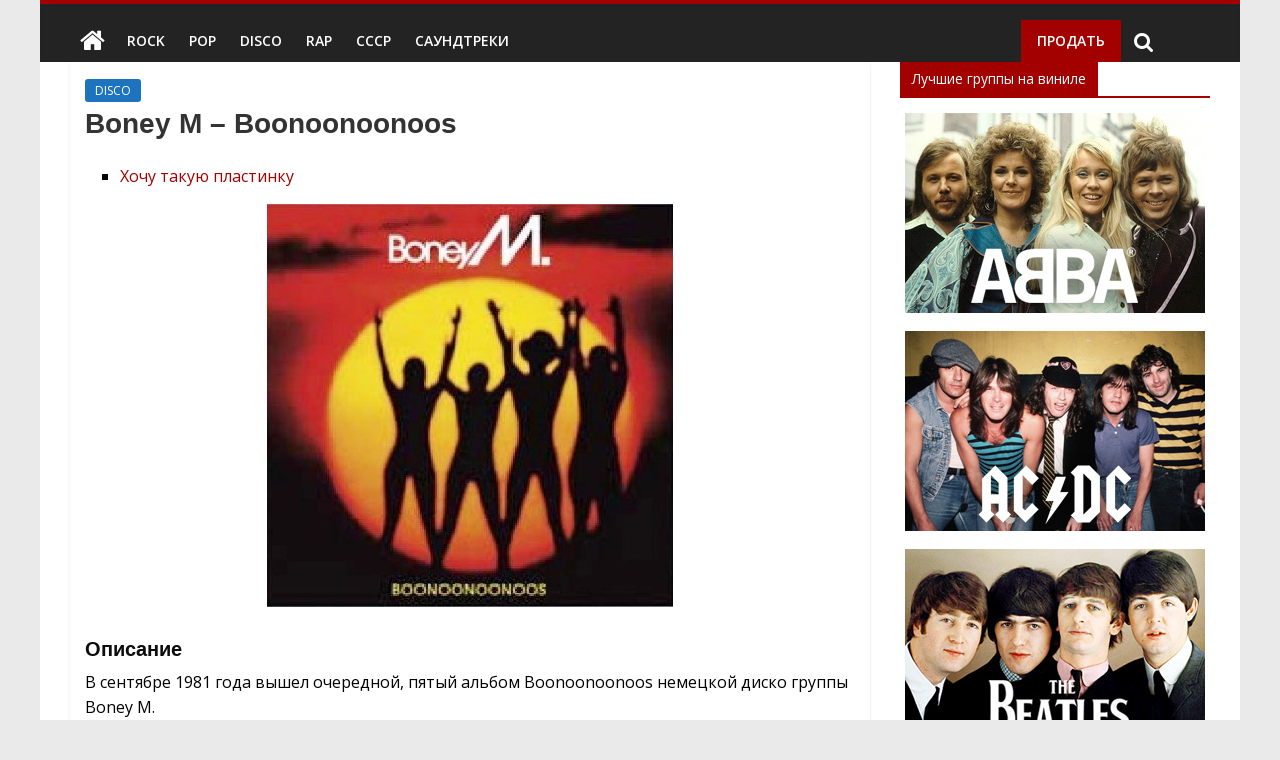

--- FILE ---
content_type: text/html; charset=UTF-8
request_url: https://vinyl-lp.com.ua/boney-m-boonoonoonoos.html
body_size: 19394
content:
<!DOCTYPE html>
<html lang="ru-RU">
<head>
	<meta charset="UTF-8"/>
	<meta name="viewport" content="width=device-width, initial-scale=1">
	<script>window.koko_analytics = {"tracker_url":"https:\/\/vinyl-lp.com.ua\/koko-analytics-collect.php","post_id":766,"use_cookie":1,"cookie_path":"\/","honor_dnt":true};</script>
	<!-- This site is optimized with the Yoast SEO plugin v17.5 - https://yoast.com/wordpress/plugins/seo/ -->
	<title>Виниловая пластинка Boney M – Boonoonoonoos &bull; Винил LP</title>
	<meta name="description" content="В сентябре 1981 года вышел очередной, пятый альбом Boonoonoonoos немецкой диско группы Boney M." />
	<meta name="robots" content="index, follow, max-snippet:-1, max-image-preview:large, max-video-preview:-1" />
	<link rel="canonical" href="https://vinyl-lp.com.ua/boney-m-boonoonoonoos.html" />
	<meta property="og:locale" content="ru_RU" />
	<meta property="og:type" content="article" />
	<meta property="og:title" content="Виниловая пластинка Boney M – Boonoonoonoos &bull; Винил LP" />
	<meta property="og:description" content="В сентябре 1981 года вышел очередной, пятый альбом Boonoonoonoos немецкой диско группы Boney M." />
	<meta property="og:url" content="https://vinyl-lp.com.ua/boney-m-boonoonoonoos.html" />
	<meta property="og:site_name" content="Виниловые пластинки" />
	<meta property="article:published_time" content="2019-01-06T15:01:58+00:00" />
	<meta property="article:modified_time" content="2021-02-05T12:57:13+00:00" />
	<meta property="og:image" content="https://vinyl-lp.com.ua/wp-content/uploads/2019/01/Boney-M–Boonoonoonoos.jpg" />
	<meta property="og:image:width" content="406" />
	<meta property="og:image:height" content="403" />
	<meta name="twitter:card" content="summary_large_image" />
	<meta name="twitter:label1" content="Написано автором" />
	<meta name="twitter:data1" content="admin" />
	<script type="application/ld+json" class="yoast-schema-graph">{"@context":"https://schema.org","@graph":[{"@type":["Person","Organization"],"@id":"https://vinyl-lp.com.ua/#/schema/person/935c0847b516ee2313efe01f7b934c24","name":"admin","logo":{"@id":"https://vinyl-lp.com.ua/#personlogo"}},{"@type":"WebSite","@id":"https://vinyl-lp.com.ua/#website","url":"https://vinyl-lp.com.ua/","name":"\u0412\u0438\u043d\u0438\u043b\u043e\u0432\u044b\u0435 \u043f\u043b\u0430\u0441\u0442\u0438\u043d\u043a\u0438","description":"Vinyl-LP.com.ua","publisher":{"@id":"https://vinyl-lp.com.ua/#/schema/person/935c0847b516ee2313efe01f7b934c24"},"potentialAction":[{"@type":"SearchAction","target":{"@type":"EntryPoint","urlTemplate":"https://vinyl-lp.com.ua/?s={search_term_string}"},"query-input":"required name=search_term_string"}],"inLanguage":"ru-RU"},{"@type":"ImageObject","@id":"https://vinyl-lp.com.ua/boney-m-boonoonoonoos.html#primaryimage","inLanguage":"ru-RU","url":"https://vinyl-lp.com.ua/wp-content/uploads/2019/01/Boney-M\u2013Boonoonoonoos.jpg","contentUrl":"https://vinyl-lp.com.ua/wp-content/uploads/2019/01/Boney-M\u2013Boonoonoonoos.jpg","width":406,"height":403},{"@type":["WebPage","ItemPage"],"@id":"https://vinyl-lp.com.ua/boney-m-boonoonoonoos.html#webpage","url":"https://vinyl-lp.com.ua/boney-m-boonoonoonoos.html","name":"\u0412\u0438\u043d\u0438\u043b\u043e\u0432\u0430\u044f \u043f\u043b\u0430\u0441\u0442\u0438\u043d\u043a\u0430 Boney M \u2013 Boonoonoonoos &bull; \u0412\u0438\u043d\u0438\u043b LP","isPartOf":{"@id":"https://vinyl-lp.com.ua/#website"},"primaryImageOfPage":{"@id":"https://vinyl-lp.com.ua/boney-m-boonoonoonoos.html#primaryimage"},"datePublished":"2019-01-06T15:01:58+00:00","dateModified":"2021-02-05T12:57:13+00:00","description":"\u0412 \u0441\u0435\u043d\u0442\u044f\u0431\u0440\u0435 1981 \u0433\u043e\u0434\u0430 \u0432\u044b\u0448\u0435\u043b \u043e\u0447\u0435\u0440\u0435\u0434\u043d\u043e\u0439, \u043f\u044f\u0442\u044b\u0439 \u0430\u043b\u044c\u0431\u043e\u043c Boonoonoonoos \u043d\u0435\u043c\u0435\u0446\u043a\u043e\u0439 \u0434\u0438\u0441\u043a\u043e \u0433\u0440\u0443\u043f\u043f\u044b Boney M.","breadcrumb":{"@id":"https://vinyl-lp.com.ua/boney-m-boonoonoonoos.html#breadcrumb"},"inLanguage":"ru-RU","potentialAction":[{"@type":"ReadAction","target":["https://vinyl-lp.com.ua/boney-m-boonoonoonoos.html"]}]},{"@type":"BreadcrumbList","@id":"https://vinyl-lp.com.ua/boney-m-boonoonoonoos.html#breadcrumb","itemListElement":[{"@type":"ListItem","position":1,"name":"Home","item":"https://vinyl-lp.com.ua/"},{"@type":"ListItem","position":2,"name":"Boney M \u2013 Boonoonoonoos"}]}]}</script>
	<!-- / Yoast SEO plugin. -->


<link rel='dns-prefetch' href='//www.google.com' />
<link rel='dns-prefetch' href='//fonts.googleapis.com' />
<link rel='dns-prefetch' href='//s.w.org' />
<link rel="alternate" type="application/rss+xml" title="Виниловые пластинки &raquo; Лента" href="https://vinyl-lp.com.ua/feed" />
<link rel="alternate" type="application/rss+xml" title="Виниловые пластинки &raquo; Лента комментариев" href="https://vinyl-lp.com.ua/comments/feed" />
<link rel="alternate" type="application/rss+xml" title="Виниловые пластинки &raquo; Лента комментариев к &laquo;Boney M – Boonoonoonoos&raquo;" href="https://vinyl-lp.com.ua/boney-m-boonoonoonoos.html/feed" />
		<script type="text/javascript">
			window._wpemojiSettings = {"baseUrl":"https:\/\/s.w.org\/images\/core\/emoji\/13.0.1\/72x72\/","ext":".png","svgUrl":"https:\/\/s.w.org\/images\/core\/emoji\/13.0.1\/svg\/","svgExt":".svg","source":{"concatemoji":"https:\/\/vinyl-lp.com.ua\/wp-includes\/js\/wp-emoji-release.min.js?ver=5.6.2"}};
			!function(e,a,t){var n,r,o,i=a.createElement("canvas"),p=i.getContext&&i.getContext("2d");function s(e,t){var a=String.fromCharCode;p.clearRect(0,0,i.width,i.height),p.fillText(a.apply(this,e),0,0);e=i.toDataURL();return p.clearRect(0,0,i.width,i.height),p.fillText(a.apply(this,t),0,0),e===i.toDataURL()}function c(e){var t=a.createElement("script");t.src=e,t.defer=t.type="text/javascript",a.getElementsByTagName("head")[0].appendChild(t)}for(o=Array("flag","emoji"),t.supports={everything:!0,everythingExceptFlag:!0},r=0;r<o.length;r++)t.supports[o[r]]=function(e){if(!p||!p.fillText)return!1;switch(p.textBaseline="top",p.font="600 32px Arial",e){case"flag":return s([127987,65039,8205,9895,65039],[127987,65039,8203,9895,65039])?!1:!s([55356,56826,55356,56819],[55356,56826,8203,55356,56819])&&!s([55356,57332,56128,56423,56128,56418,56128,56421,56128,56430,56128,56423,56128,56447],[55356,57332,8203,56128,56423,8203,56128,56418,8203,56128,56421,8203,56128,56430,8203,56128,56423,8203,56128,56447]);case"emoji":return!s([55357,56424,8205,55356,57212],[55357,56424,8203,55356,57212])}return!1}(o[r]),t.supports.everything=t.supports.everything&&t.supports[o[r]],"flag"!==o[r]&&(t.supports.everythingExceptFlag=t.supports.everythingExceptFlag&&t.supports[o[r]]);t.supports.everythingExceptFlag=t.supports.everythingExceptFlag&&!t.supports.flag,t.DOMReady=!1,t.readyCallback=function(){t.DOMReady=!0},t.supports.everything||(n=function(){t.readyCallback()},a.addEventListener?(a.addEventListener("DOMContentLoaded",n,!1),e.addEventListener("load",n,!1)):(e.attachEvent("onload",n),a.attachEvent("onreadystatechange",function(){"complete"===a.readyState&&t.readyCallback()})),(n=t.source||{}).concatemoji?c(n.concatemoji):n.wpemoji&&n.twemoji&&(c(n.twemoji),c(n.wpemoji)))}(window,document,window._wpemojiSettings);
		</script>
		<style type="text/css">
img.wp-smiley,
img.emoji {
	display: inline !important;
	border: none !important;
	box-shadow: none !important;
	height: 1em !important;
	width: 1em !important;
	margin: 0 .07em !important;
	vertical-align: -0.1em !important;
	background: none !important;
	padding: 0 !important;
}
</style>
	<link rel='stylesheet' id='wp-block-library-css'  href='https://vinyl-lp.com.ua/wp-includes/css/dist/block-library/style.min.css?ver=5.6.2' type='text/css' media='all' />
<link rel='stylesheet' id='contact-form-7-css'  href='https://vinyl-lp.com.ua/wp-content/plugins/contact-form-7/includes/css/styles.css?ver=5.5.2' type='text/css' media='all' />
<link rel='stylesheet' id='wpdiscuz-frontend-minimal-css-css'  href='https://vinyl-lp.com.ua/wp-content/plugins/wpdiscuz/themes/default/style-minimal.css?ver=7.1.0' type='text/css' media='all' />
<style id='wpdiscuz-frontend-minimal-css-inline-css' type='text/css'>
 #wpdcom .ql-snow .ql-tooltip[data-mode="link"]::before{content:"Введите ссылку:"}#wpdcom .ql-snow .ql-tooltip.ql-editing a.ql-action::after{content:"Сохранить"}
</style>
<link rel='stylesheet' id='wpdiscuz-fa-css'  href='https://vinyl-lp.com.ua/wp-content/plugins/wpdiscuz/assets/third-party/font-awesome-5.13.0/css/fa.min.css?ver=7.1.0' type='text/css' media='all' />
<link rel='stylesheet' id='wpdiscuz-combo-css-css'  href='https://vinyl-lp.com.ua/wp-content/plugins/wpdiscuz/assets/css/wpdiscuz-combo-no_quill.min.css?ver=5.6.2' type='text/css' media='all' />
<link rel='stylesheet' id='colormag_google_fonts-css'  href='//fonts.googleapis.com/css?family=Open+Sans%3A400%2C600&#038;ver=5.6.2' type='text/css' media='all' />
<link rel='stylesheet' id='colormag_style-css'  href='https://vinyl-lp.com.ua/wp-content/themes/lp/style.css?ver=5.6.2' type='text/css' media='all' />
<link rel='stylesheet' id='colormag-fontawesome-css'  href='https://vinyl-lp.com.ua/wp-content/themes/lp/fontawesome/css/font-awesome.css?ver=4.2.1' type='text/css' media='all' />
<script type='text/javascript' src='https://vinyl-lp.com.ua/wp-includes/js/jquery/jquery.min.js?ver=3.5.1' id='jquery-core-js'></script>
<script type='text/javascript' src='https://vinyl-lp.com.ua/wp-includes/js/jquery/jquery-migrate.min.js?ver=3.3.2' id='jquery-migrate-js'></script>
<script type='text/javascript' src='https://vinyl-lp.com.ua/wp-content/themes/lp/js/colormag-custom.js?ver=5.6.2' id='colormag-custom-js'></script>
<!--[if lte IE 8]>
<script type='text/javascript' src='https://vinyl-lp.com.ua/wp-content/themes/lp/js/html5shiv.min.js?ver=5.6.2' id='html5-js'></script>
<![endif]-->
<link rel="https://api.w.org/" href="https://vinyl-lp.com.ua/wp-json/" /><link rel="alternate" type="application/json" href="https://vinyl-lp.com.ua/wp-json/wp/v2/posts/766" /><link rel="EditURI" type="application/rsd+xml" title="RSD" href="https://vinyl-lp.com.ua/xmlrpc.php?rsd" />
<link rel="wlwmanifest" type="application/wlwmanifest+xml" href="https://vinyl-lp.com.ua/wp-includes/wlwmanifest.xml" /> 
<meta name="generator" content="WordPress 5.6.2" />
<link rel='shortlink' href='https://vinyl-lp.com.ua/?p=766' />
<link rel="alternate" type="application/json+oembed" href="https://vinyl-lp.com.ua/wp-json/oembed/1.0/embed?url=https%3A%2F%2Fvinyl-lp.com.ua%2Fboney-m-boonoonoonoos.html" />
<link rel="alternate" type="text/xml+oembed" href="https://vinyl-lp.com.ua/wp-json/oembed/1.0/embed?url=https%3A%2F%2Fvinyl-lp.com.ua%2Fboney-m-boonoonoonoos.html&#038;format=xml" />
<link rel="icon" href="https://vinyl-lp.com.ua/wp-content/uploads/2019/04/logo-64-1.png" sizes="32x32" />
<link rel="icon" href="https://vinyl-lp.com.ua/wp-content/uploads/2019/04/logo-64-1.png" sizes="192x192" />
<link rel="apple-touch-icon" href="https://vinyl-lp.com.ua/wp-content/uploads/2019/04/logo-64-1.png" />
<meta name="msapplication-TileImage" content="https://vinyl-lp.com.ua/wp-content/uploads/2019/04/logo-64-1.png" />
<!-- Виниловые пластинки Internal Styles -->		<style type="text/css"> .colormag-button,blockquote,button,input[type=reset],input[type=button],input[type=submit],
		#masthead.colormag-header-clean #site-navigation.main-small-navigation .menu-toggle{background-color:#a30000}
		#site-title a,.next a:hover,.previous a:hover,.social-links i.fa:hover,a,
		#masthead.colormag-header-clean .social-links li:hover i.fa,
		#masthead.colormag-header-classic .social-links li:hover i.fa,
		#masthead.colormag-header-clean .breaking-news .newsticker a:hover,
		#masthead.colormag-header-classic .breaking-news .newsticker a:hover,
		#masthead.colormag-header-classic #site-navigation .fa.search-top:hover,
		#masthead.colormag-header-classic #site-navigation .random-post a:hover .fa-random,
		#masthead .main-small-navigation li:hover > .sub-toggle i,
		.better-responsive-menu #masthead .main-small-navigation .sub-toggle.active .fa  {color:#a30000}
		.fa.search-top:hover,
		#masthead.colormag-header-classic #site-navigation.main-small-navigation .menu-toggle,
		.main-navigation ul li.focus > a,
        #masthead.colormag-header-classic .main-navigation ul ul.sub-menu li.focus > a {background-color:#a30000}
		#site-navigation{border-top:4px solid #a30000}
		.home-icon.front_page_on,.main-navigation a:hover,.main-navigation ul li ul li a:hover,
		.main-navigation ul li ul li:hover>a,
		.main-navigation ul li.current-menu-ancestor>a,
		.main-navigation ul li.current-menu-item ul li a:hover,
		.main-navigation ul li.current-menu-item>a,
		.main-navigation ul li.current_page_ancestor>a,
		.main-navigation ul li.current_page_item>a,
		.main-navigation ul li:hover>a,
		.main-small-navigation li a:hover,
		.site-header .menu-toggle:hover,
		#masthead.colormag-header-classic .main-navigation ul ul.sub-menu li:hover > a,
		#masthead.colormag-header-classic .main-navigation ul ul.sub-menu li.current-menu-ancestor > a,
		#masthead.colormag-header-classic .main-navigation ul ul.sub-menu li.current-menu-item > a,
		#masthead .main-small-navigation li:hover > a,
		#masthead .main-small-navigation li.current-page-ancestor > a,
		#masthead .main-small-navigation li.current-menu-ancestor > a,
		#masthead .main-small-navigation li.current-page-item > a,
		#masthead .main-small-navigation li.current-menu-item > a{background-color:#a30000}
		.main-small-navigation .current-menu-item>a,.main-small-navigation .current_page_item>a {background:#a30000}
		#masthead.colormag-header-classic .main-navigation ul ul.sub-menu li:hover,
		#masthead.colormag-header-classic .main-navigation ul ul.sub-menu li.current-menu-ancestor,
		#masthead.colormag-header-classic .main-navigation ul ul.sub-menu li.current-menu-item,
		#masthead.colormag-header-classic #site-navigation .menu-toggle,
		#masthead.colormag-header-classic #site-navigation .menu-toggle:hover,
		#masthead.colormag-header-classic .main-navigation ul > li:hover > a,
        #masthead.colormag-header-classic .main-navigation ul > li.current-menu-item > a,
        #masthead.colormag-header-classic .main-navigation ul > li.current-menu-ancestor > a,
        #masthead.colormag-header-classic .main-navigation ul li.focus > a{ border-color:#a30000}
		.promo-button-area a:hover{border:2px solid #a30000;background-color:#a30000}
		#content .wp-pagenavi .current,
		#content .wp-pagenavi a:hover,.format-link .entry-content a,.pagination span{ background-color:#a30000}
		.pagination a span:hover{color:#a30000;border-color:#a30000}
		#content .comments-area a.comment-edit-link:hover,#content .comments-area a.comment-permalink:hover,
		#content .comments-area article header cite a:hover,.comments-area .comment-author-link a:hover{color:#a30000}
		.comments-area .comment-author-link span{background-color:#a30000}
		.comment .comment-reply-link:hover,.nav-next a,.nav-previous a{color:#a30000}
		#secondary .widget-title{border-bottom:2px solid #a30000}
		#secondary .widget-title span{background-color:#a30000}
		.footer-widgets-area .widget-title{border-bottom:2px solid #a30000}
		.footer-widgets-area .widget-title span,
		.colormag-footer--classic .footer-widgets-area .widget-title span::before{background-color:#a30000}
		.footer-widgets-area a:hover{color:#a30000}
		.advertisement_above_footer .widget-title{ border-bottom:2px solid #a30000}
		.advertisement_above_footer .widget-title span{background-color:#a30000}
		a#scroll-up i{color:#a30000}
		.page-header .page-title{border-bottom:2px solid #a30000}
		#content .post .article-content .above-entry-meta .cat-links a,
		.page-header .page-title span{ background-color:#a30000}
		#content .post .article-content .entry-title a:hover,
		.entry-meta .byline i,.entry-meta .cat-links i,.entry-meta a,
		.post .entry-title a:hover,.search .entry-title a:hover{color:#a30000}
		.entry-meta .post-format i{background-color:#a30000}
		.entry-meta .comments-link a:hover,.entry-meta .edit-link a:hover,.entry-meta .posted-on a:hover,
		.entry-meta .tag-links a:hover,.single #content .tags a:hover{color:#a30000}.more-link,
		.no-post-thumbnail{background-color:#a30000}
		.post-box .entry-meta .cat-links a:hover,.post-box .entry-meta .posted-on a:hover,
		.post.post-box .entry-title a:hover{color:#a30000}
		.widget_featured_slider .slide-content .above-entry-meta .cat-links a{background-color:#a30000}
		.widget_featured_slider .slide-content .below-entry-meta .byline a:hover,
		.widget_featured_slider .slide-content .below-entry-meta .comments a:hover,
		.widget_featured_slider .slide-content .below-entry-meta .posted-on a:hover,
		.widget_featured_slider .slide-content .entry-title a:hover{color:#a30000}
		.widget_highlighted_posts .article-content .above-entry-meta .cat-links a {background-color:#a30000}
		.byline a:hover,.comments a:hover,.edit-link a:hover,.posted-on a:hover,.tag-links a:hover,
		.widget_highlighted_posts .article-content .below-entry-meta .byline a:hover,
		.widget_highlighted_posts .article-content .below-entry-meta .comments a:hover,
		.widget_highlighted_posts .article-content .below-entry-meta .posted-on a:hover,
		.widget_highlighted_posts .article-content .entry-title a:hover{color:#a30000}
		.widget_featured_posts .article-content .above-entry-meta .cat-links a{background-color:#a30000}
		.widget_featured_posts .article-content .entry-title a:hover{color:#a30000}
		.widget_featured_posts .widget-title{border-bottom:2px solid #a30000}
		.widget_featured_posts .widget-title span{background-color:#a30000}
		.related-posts-main-title .fa,.single-related-posts .article-content .entry-title a:hover{color:#a30000} .widget_slider_area .widget-title,.widget_beside_slider .widget-title { border-bottom:2px solid #a30000} .widget_slider_area .widget-title span,.widget_beside_slider .widget-title span { background-color:#a30000}
		 @media (max-width: 768px) {.better-responsive-menu .sub-toggle{background-color:#850000}}</style>
		</head>

<body data-rsssl=1 class="post-template-default single single-post postid-766 single-format-standard wp-custom-logo ">


<div id="page" class="hfeed site">
	
	
	<header id="masthead" class="site-header clearfix ">
		<div id="header-text-nav-container" class="clearfix">

			
			
			
		<div class="inner-wrap">


		</div><!-- .inner-wrap -->

		
			
			
		<nav id="site-navigation" class="main-navigation clearfix" role="navigation">
			<div class="inner-wrap clearfix">
				
					<div class="home-icon">
						<a href="https://vinyl-lp.com.ua/" title="Виниловые пластинки"><i class="fa fa-home"></i></a>
					</div>

					
				<p class="menu-toggle"></p>
				<div class="menu-primary-container"><ul id="menu-menu" class="menu"><li id="menu-item-11" class="menu-item menu-item-type-taxonomy menu-item-object-category menu-item-11"><a href="https://vinyl-lp.com.ua/rock">ROCK</a></li>
<li id="menu-item-10" class="menu-item menu-item-type-taxonomy menu-item-object-category menu-item-10"><a href="https://vinyl-lp.com.ua/pop">POP</a></li>
<li id="menu-item-9" class="menu-item menu-item-type-taxonomy menu-item-object-category current-post-ancestor current-menu-parent current-post-parent menu-item-9"><a href="https://vinyl-lp.com.ua/disco">DISCO</a></li>
<li id="menu-item-4610" class="menu-item menu-item-type-taxonomy menu-item-object-category menu-item-4610"><a href="https://vinyl-lp.com.ua/rap">RAP</a></li>
<li id="menu-item-8" class="menu-item menu-item-type-taxonomy menu-item-object-category menu-item-8"><a href="https://vinyl-lp.com.ua/cccp">CCCP</a></li>
<li id="menu-item-5000" class="menu-item menu-item-type-taxonomy menu-item-object-category menu-item-5000"><a href="https://vinyl-lp.com.ua/soundtracks">САУНДТРЕКИ</a></li>
</ul></div>
				
				                <div class="sale-lp"><a href="https://vinyl-lp.com.ua/prodat-vinilovye-plastinki.html">ПРОДАТЬ</a></div>
                <i class="fa fa-search search-top"></i>
					<div class="search-form-top">
						<form action="https://vinyl-lp.com.ua/" class="search-form searchform clearfix" method="get">
   <div class="search-wrap">
      <input type="text" placeholder="Поиск" class="s field" name="s">
      <button class="search-icon" type="submit"></button>
   </div>
</form><!-- .searchform -->					</div>
							</div>
		</nav>

		
		</div><!-- #header-text-nav-container -->

		
	</header>

		
	<div id="main" class="clearfix">
		<div class="inner-wrap clearfix">

	
	<div id="primary">
		<div id="content" class="clearfix">

			               
				
<article id="post-766" class="post-766 post type-post status-publish format-standard has-post-thumbnail hentry category-disco tag-boney-m">
	
   
   
   <div class="article-content clearfix">
      
   <div class="above-entry-meta"><span class="cat-links"><a href="https://vinyl-lp.com.ua/disco" style="background:#1e73be" rel="category tag">DISCO</a>&nbsp;</span></div>
      <header class="entry-header">
   		<h1 class="entry-title">
   			Boney M – Boonoonoonoos   		</h1>
   	</header>

   	<div class="below-entry-meta">


						<span class="tag-links"><i class="fa fa-tags"></i><a href="https://vinyl-lp.com.ua/tag/boney-m" rel="tag">Boney M</a></span></div>
   	<div class="entry-content clearfix">
    <div class="wanted">
    <ul>
    <li><a href="#preorder">Хочу такую пластинку</a></li>
    </ul>
    </div>

   		
<div class="wp-block-image"><figure class="aligncenter"><img src="https://vinyl-lp.com.ua/images/detailed/0/Boney-M%E2%80%93Boonoonoonoos.jpg" alt="Boney M – Boonoonoonoos"/></figure></div>



<span id="more-766"></span>



<h3>Описание</h3>



<p>В сентябре 1981 года вышел очередной, пятый альбом Boonoonoonoos немецкой диско группы Boney M.</p>



<p>Треклист:</p>



<p>Boonoonoonoos<br>Medley<br>That&#8217;s Boonoonoonoos / Train To Skaville<br>I Shall Sing<br>Silly Confusion<br>Ride To Agadir<br>Jimmy<br>African Moon<br>We Kill The World (Don&#8217;t Kill The World)<br>Homeland Africa (Ship Ahoy)<br>Malaika<br>Consuela Biaz<br>Breakaway<br>Sad Movies<br>Goodbye My Friend</p>
        <p>💿 Все альбомы <a href="https://vinyl-lp.com.ua/tag/boney-m" rel="tag">Boney M</a></p>
   	</div>

   </div>

	</article>

			
    <h3 id="preorder">Форма предварительного заказа</h3>
         <div class="wpdiscuz_top_clearing"></div>
    <div id='comments' class='comments-area'><div id='respond' style='width: 0;height: 0;clear: both;margin: 0;padding: 0;'></div>    <div id="wpdcom" class="wpdiscuz_unauth wpd-minimal wpdiscuz_no_avatar wpd-layout-1 wpd-comments-open">
                    <div class="wc_social_plugin_wrapper">
                            </div>
            <div class="wpd-form-wrap">
                <div class="wpd-form-head">
                                        <div class="wpd-auth">
                                                <div class="wpd-login">
                                                    </div>
                    </div>
                </div>
                                        <div class="wpd-form wpd-form-wrapper wpd-main-form-wrapper" id='wpd-main-form-wrapper-0_0'>
                                        <form class="wpd_comm_form wpd_main_comm_form" method="post" enctype="multipart/form-data">
                    <div class="wpd-field-comment">
                        <div class="wpdiscuz-item wc-field-textarea">
                            <div class="wpdiscuz-textarea-wrap wpd-txt">
                                            <div class="wpd-textarea-wrap">
                <textarea id="wc-textarea-0_0" placeholder="Ваше имя*" aria-label="Ваше имя*" required name="wc_comment" class="wc_comment wpd-field"></textarea>
            </div>
                                        </div>
                        </div>
                    </div>
                    <div class="wpd-form-foot" >
                        <div class="wpdiscuz-textarea-foot">
                                                        <div class="wpdiscuz-button-actions"></div>
                        </div>
                                <div class="wpd-form-row">
                    <div class="wpd-form-col-left">
                        <div class="wpdiscuz-item wc_name-wrapper wpd-has-icon">
                                    <div class="wpd-field-icon"><i class="fas fa-user"></i></div>
                                    <input id="wc_name-0_0" value=""  class="wc_name wpd-field" type="text" name="wc_name" placeholder="Имя" maxlength="50" pattern='.{3,50}' title="">
                <label for="wc_name-0_0" class="wpdlb">Имя</label>
                            </div>
                        <div class="wpdiscuz-item wc_email-wrapper wpd-has-icon">
                                    <div class="wpd-field-icon"><i class="fas fa-at"></i></div>
                                    <input id="wc_email-0_0" value="" required='required' class="wc_email wpd-field" type="email" name="wc_email" placeholder="Email*" />
                <label for="wc_email-0_0" class="wpdlb">Email*</label>
                            </div>
                            <div class="wpdiscuz-item wc_website-wrapper wpd-has-icon">
                                            <div class="wpd-field-icon"><i class="fas fa-phone"></i></div>
                                        <input id="wc_website-0_0" value="" class="wc_website wpd-field" type="text" name="wc_website" placeholder="Телефон" />
                    <label for="wc_website-0_0" class="wpdlb">Телефон</label>
                                    </div>
                        </div>
                <div class="wpd-form-col-right">
                        <div class="wpd-field-captcha wpdiscuz-item">
                <div class="wpdiscuz-recaptcha" id='wpdiscuz-recaptcha-0_0'></div>
                <input id='wpdiscuz-recaptcha-field-0_0' type='hidden' name='wc_captcha' value="" required="required" class="wpdiscuz_reset"/>
                <div class="clearfix"></div>
            </div>
                    </div>
                    <div class="clearfix"></div>
        </div>
                <div class="wpd-form-row">
                    <div class="wpd-form-col-full">
                    <div class="wc-field-submit">
                                    <input id="wpd-field-submit-0_0" class="wc_comm_submit wpd_not_clicked wpd-prim-button" type="submit" name="submit" value="Заказать" />
        </div>
                </div>
                    <div class="clearfix"></div>
        </div>
                            </div>
                                        <input type="hidden" class="wpdiscuz_unique_id" value="0_0" name="wpdiscuz_unique_id">
                </form>
                        </div>
                <div id="wpdiscuz_hidden_secondary_form" style="display: none;">
                    <div class="wpd-form wpd-form-wrapper wpd-secondary-form-wrapper" id='wpd-secondary-form-wrapper-wpdiscuzuniqueid' style='display: none;'>
                            <div class="wpd-secondary-forms-social-content"></div><div class="clearfix"></div>
                                        <form class="wpd_comm_form wpd-secondary-form-wrapper" method="post" enctype="multipart/form-data">
                    <div class="wpd-field-comment">
                        <div class="wpdiscuz-item wc-field-textarea">
                            <div class="wpdiscuz-textarea-wrap wpd-txt">
                                            <div class="wpd-textarea-wrap">
                <textarea id="wc-textarea-wpdiscuzuniqueid" placeholder="Присоединиться к обсуждению" aria-label="Присоединиться к обсуждению" required name="wc_comment" class="wc_comment wpd-field"></textarea>
            </div>
                                        </div>
                        </div>
                    </div>
                    <div class="wpd-form-foot" >
                        <div class="wpdiscuz-textarea-foot">
                                                        <div class="wpdiscuz-button-actions"></div>
                        </div>
                                <div class="wpd-form-row">
                    <div class="wpd-form-col-left">
                        <div class="wpdiscuz-item wc_name-wrapper wpd-has-icon">
                                    <div class="wpd-field-icon"><i class="fas fa-user"></i></div>
                                    <input id="wc_name-wpdiscuzuniqueid" value=""  class="wc_name wpd-field" type="text" name="wc_name" placeholder="Имя" maxlength="50" pattern='.{3,50}' title="">
                <label for="wc_name-wpdiscuzuniqueid" class="wpdlb">Имя</label>
                            </div>
                        <div class="wpdiscuz-item wc_email-wrapper wpd-has-icon">
                                    <div class="wpd-field-icon"><i class="fas fa-at"></i></div>
                                    <input id="wc_email-wpdiscuzuniqueid" value="" required='required' class="wc_email wpd-field" type="email" name="wc_email" placeholder="Email*" />
                <label for="wc_email-wpdiscuzuniqueid" class="wpdlb">Email*</label>
                            </div>
                            <div class="wpdiscuz-item wc_website-wrapper wpd-has-icon">
                                            <div class="wpd-field-icon"><i class="fas fa-phone"></i></div>
                                        <input id="wc_website-wpdiscuzuniqueid" value="" class="wc_website wpd-field" type="text" name="wc_website" placeholder="Телефон" />
                    <label for="wc_website-wpdiscuzuniqueid" class="wpdlb">Телефон</label>
                                    </div>
                        </div>
                <div class="wpd-form-col-right">
                        <div class="wpd-field-captcha wpdiscuz-item">
                <div class="wpdiscuz-recaptcha" id='wpdiscuz-recaptcha-wpdiscuzuniqueid'></div>
                <input id='wpdiscuz-recaptcha-field-wpdiscuzuniqueid' type='hidden' name='wc_captcha' value="" required="required" class="wpdiscuz_reset"/>
                <div class="clearfix"></div>
            </div>
                    </div>
                    <div class="clearfix"></div>
        </div>
                <div class="wpd-form-row">
                    <div class="wpd-form-col-full">
                    <div class="wc-field-submit">
                                    <input id="wpd-field-submit-wpdiscuzuniqueid" class="wc_comm_submit wpd_not_clicked wpd-prim-button" type="submit" name="submit" value="Заказать" />
        </div>
                </div>
                    <div class="clearfix"></div>
        </div>
                            </div>
                                        <input type="hidden" class="wpdiscuz_unique_id" value="wpdiscuzuniqueid" name="wpdiscuz_unique_id">
                </form>
                        </div>
                </div>
                    </div>
                               
        <div id="wpd-threads" class="wpd-thread-wrapper">
            <div class="wpd-thread-head">
                <div class="wpd-thread-info ">
                    <span class='wpdtc' title='0'>0</span> Заявок                </div>
                                <div class="wpd-space"></div>
                <div class="wpd-thread-filter">
                                    </div>
            </div>
            <div class="wpd-comment-info-bar">
                <div class="wpd-current-view"><i class="fas fa-quote-left"></i> Межтекстовые Отзывы </div>
                <div class="wpd-filter-view-all">Посмотреть все комментарии</div>
            </div>
                        <div class="wpd-thread-list">
                                
                <div class="wpdiscuz-comment-pagination">
                                    </div>
            </div>
        </div>
            </div>
        </div>
    <div id="wpdiscuz-loading-bar" class="wpdiscuz-loading-bar-unauth"></div>
    <div id="wpdiscuz-comment-message" class="wpdiscuz-comment-message-unauth"></div>
    		</div><!-- #content -->

      <!--
      
		<ul class="default-wp-page clearfix">
			<li class="previous"><a href="https://vinyl-lp.com.ua/modern-talking-alone.html" rel="prev"><span class="meta-nav">&larr;</span> Modern Talking – Alone</a></li>
			<li class="next"><a href="https://vinyl-lp.com.ua/sandra-fading-shades.html" rel="next">Sandra – Fading Shades <span class="meta-nav">&rarr;</span></a></li>
		</ul>
	 -->

      
      

<h4 class="related-posts-main-title"><i class="fa fa-chevron-circle-right"></i><span>Другие пластинки этого исполнителя</span></h4>

<div class="related-posts clearfix">

      <div class="single-related-posts">

               <div class="related-posts-thumbnail">
            <a href="https://vinyl-lp.com.ua/boney-m-take-the-heat-off-me.html" title="Boney M – Take The Heat Off Me">
               <img width="390" height="205" src="https://vinyl-lp.com.ua/wp-content/uploads/2019/01/Boney-M–Take-The-Heat-Off-Me-390x205.jpg" class="attachment-colormag-featured-post-medium size-colormag-featured-post-medium wp-post-image" alt="" loading="lazy" />            </a>
         </div>
      
      <div class="article-content">

         <h3 class="entry-title">
            <a href="https://vinyl-lp.com.ua/boney-m-take-the-heat-off-me.html" rel="bookmark" title="Boney M – Take The Heat Off Me">Boney M – Take The Heat Off Me</a>
         </h3><!--/.post-title-->



      </div>

   </div><!--/.related-->
      <div class="single-related-posts">

               <div class="related-posts-thumbnail">
            <a href="https://vinyl-lp.com.ua/boney-m-eye-dance.html" title="Boney M – Eye Dance">
               <img width="390" height="205" src="https://vinyl-lp.com.ua/wp-content/uploads/2019/01/Boney-M–Eye-Dance-390x205.jpg" class="attachment-colormag-featured-post-medium size-colormag-featured-post-medium wp-post-image" alt="" loading="lazy" />            </a>
         </div>
      
      <div class="article-content">

         <h3 class="entry-title">
            <a href="https://vinyl-lp.com.ua/boney-m-eye-dance.html" rel="bookmark" title="Boney M – Eye Dance">Boney M – Eye Dance</a>
         </h3><!--/.post-title-->



      </div>

   </div><!--/.related-->
      <div class="single-related-posts">

               <div class="related-posts-thumbnail">
            <a href="https://vinyl-lp.com.ua/boney-m-christmas-album.html" title="Boney M – Christmas Album">
               <img width="390" height="205" src="https://vinyl-lp.com.ua/wp-content/uploads/2019/01/Boney-M–Christmas-Album-390x205.jpg" class="attachment-colormag-featured-post-medium size-colormag-featured-post-medium wp-post-image" alt="" loading="lazy" />            </a>
         </div>
      
      <div class="article-content">

         <h3 class="entry-title">
            <a href="https://vinyl-lp.com.ua/boney-m-christmas-album.html" rel="bookmark" title="Boney M – Christmas Album">Boney M – Christmas Album</a>
         </h3><!--/.post-title-->



      </div>

   </div><!--/.related-->
      <div class="single-related-posts">

               <div class="related-posts-thumbnail">
            <a href="https://vinyl-lp.com.ua/boney-m-ten-thousand-lightyears.html" title="Boney M – Ten Thousand Lightyears">
               <img width="390" height="205" src="https://vinyl-lp.com.ua/wp-content/uploads/2019/01/Boney-M–Ten-Thousand-Lightyears-390x205.jpg" class="attachment-colormag-featured-post-medium size-colormag-featured-post-medium wp-post-image" alt="" loading="lazy" />            </a>
         </div>
      
      <div class="article-content">

         <h3 class="entry-title">
            <a href="https://vinyl-lp.com.ua/boney-m-ten-thousand-lightyears.html" rel="bookmark" title="Boney M – Ten Thousand Lightyears">Boney M – Ten Thousand Lightyears</a>
         </h3><!--/.post-title-->



      </div>

   </div><!--/.related-->
      <div class="single-related-posts">

               <div class="related-posts-thumbnail">
            <a href="https://vinyl-lp.com.ua/boney-m-love-for-sale.html" title="Boney M – Love For Sale">
               <img width="390" height="205" src="https://vinyl-lp.com.ua/wp-content/uploads/2019/01/Boney-M–Love-For-Sale-390x205.jpg" class="attachment-colormag-featured-post-medium size-colormag-featured-post-medium wp-post-image" alt="" loading="lazy" />            </a>
         </div>
      
      <div class="article-content">

         <h3 class="entry-title">
            <a href="https://vinyl-lp.com.ua/boney-m-love-for-sale.html" rel="bookmark" title="Boney M – Love For Sale">Boney M – Love For Sale</a>
         </h3><!--/.post-title-->



      </div>

   </div><!--/.related-->
      <div class="single-related-posts">

               <div class="related-posts-thumbnail">
            <a href="https://vinyl-lp.com.ua/boney-m-nightflight-to-venus.html" title="Boney M – Nightflight To Venus">
               <img width="390" height="205" src="https://vinyl-lp.com.ua/wp-content/uploads/2019/01/Boney-M–Nightflight-To-Venus-390x205.jpg" class="attachment-colormag-featured-post-medium size-colormag-featured-post-medium wp-post-image" alt="" loading="lazy" />            </a>
         </div>
      
      <div class="article-content">

         <h3 class="entry-title">
            <a href="https://vinyl-lp.com.ua/boney-m-nightflight-to-venus.html" rel="bookmark" title="Boney M – Nightflight To Venus">Boney M – Nightflight To Venus</a>
         </h3><!--/.post-title-->



      </div>

   </div><!--/.related-->
      <div class="single-related-posts">

               <div class="related-posts-thumbnail">
            <a href="https://vinyl-lp.com.ua/boney-m-oceans-of-fantasy.html" title="Boney M – Oceans Of Fantasy">
               <img width="390" height="205" src="https://vinyl-lp.com.ua/wp-content/uploads/2019/01/Boney-M–Oceans-Of-Fantasy-390x205.jpg" class="attachment-colormag-featured-post-medium size-colormag-featured-post-medium wp-post-image" alt="" loading="lazy" />            </a>
         </div>
      
      <div class="article-content">

         <h3 class="entry-title">
            <a href="https://vinyl-lp.com.ua/boney-m-oceans-of-fantasy.html" rel="bookmark" title="Boney M – Oceans Of Fantasy">Boney M – Oceans Of Fantasy</a>
         </h3><!--/.post-title-->



      </div>

   </div><!--/.related-->
   
</div><!--/.post-related-->




	</div><!-- #primary -->

	
<div id="secondary">
			
		<aside id="custom_html-9" class="widget_text widget widget_custom_html clearfix"><p class="widget-title"><span>Лучшие группы на виниле</span></p><div class="textwidget custom-html-widget"><div class="bestartist">
<a href="https://vinyl-lp.com.ua/tag/abba"><img src="https://vinyl-lp.com.ua/wp-content/uploads/2021/02/abba.jpg" alt="ABBA"></a>

<a href="https://vinyl-lp.com.ua/tag/ac-dc"><img src="https://vinyl-lp.com.ua/wp-content/uploads/2021/02/ac-dc.jpg" alt="AC/DC"></a>

<a href="https://vinyl-lp.com.ua/tag/beatles"><img src="https://vinyl-lp.com.ua/wp-content/uploads/2021/02/beatles.jpg" alt="The Beatles"></a>

<a href="https://vinyl-lp.com.ua/tag/depeche-mode"><img src="https://vinyl-lp.com.ua/wp-content/uploads/2021/02/depeche-mode.jpg" alt="Depeche Mode"></a>

<a href="https://vinyl-lp.com.ua/tag/metallica"><img src="https://vinyl-lp.com.ua/wp-content/uploads/2021/02/metallica.jpg" alt="Metallica"></a>

<a href="https://vinyl-lp.com.ua/tag/pink-floyd"><img src="https://vinyl-lp.com.ua/wp-content/uploads/2021/02/pink-floyd.jpg" alt="Pink Floyd"></a>

<a href="https://vinyl-lp.com.ua/tag/queen"><img src="https://vinyl-lp.com.ua/wp-content/uploads/2021/02/queen.jpg" alt="Queen"></a>

<a href="https://vinyl-lp.com.ua/tag/rolling-stones"><img src="https://vinyl-lp.com.ua/wp-content/uploads/2021/02/rolling-stones.jpg" alt="Rolling Stones"></a>
</div></div></aside><aside id="pages-2" class="widget widget_pages clearfix"><p class="widget-title"><span>Информация</span></p>
			<ul>
				<li class="page_item page-item-3928"><a href="https://vinyl-lp.com.ua/33-45-78-rpm.html">33-45-78 RPM</a></li>
<li class="page_item page-item-6863"><a href="https://vinyl-lp.com.ua/vinilovye-plastinki-dlya-melomanov-i-lyubitelej-retro-stilya.html">Виниловые пластинки для меломанов и любителей ретро-стиля</a></li>
<li class="page_item page-item-4059"><a href="https://vinyl-lp.com.ua/glavnye-vragi-vinilovyx-plastinok.html">Главные враги виниловых пластинок</a></li>
<li class="page_item page-item-160"><a href="https://vinyl-lp.com.ua/about-modern-talking.html">Группа Modern Talking</a></li>
<li class="page_item page-item-152"><a href="https://vinyl-lp.com.ua/kak-izgotavlivayut-vinilovye-plastinki.html">Как изготавливают виниловые пластинки</a></li>
<li class="page_item page-item-154"><a href="https://vinyl-lp.com.ua/kak-izgotavlivayut-vinilovye-plastinki-2.html">Как изготавливают виниловые пластинки (продолжение)</a></li>
<li class="page_item page-item-3962"><a href="https://vinyl-lp.com.ua/mozhno-li-otrestavrirovat-vinilovuyu-plastinku.html">Можно ли отреставрировать виниловую пластинку?</a></li>
<li class="page_item page-item-156"><a href="https://vinyl-lp.com.ua/mojka-vinila.html">Мойка винила</a></li>
<li class="page_item page-item-4090"><a href="https://vinyl-lp.com.ua/ot-chego-zavisit-stoimost-vintazhnoj-plastinki.html">От чего зависит стоимость винтажной пластинки?</a></li>
<li class="page_item page-item-158"><a href="https://vinyl-lp.com.ua/chilly.html">Пластинки группы Chilly</a></li>
<li class="page_item page-item-4086"><a href="https://vinyl-lp.com.ua/pochemu-nuzhno-xranit-plastinki-vertikalno.html">Почему нужно хранить пластинки вертикально</a></li>
<li class="page_item page-item-4428"><a href="https://vinyl-lp.com.ua/pravila-vyravnivaniya-vinilovyh-plastinok.html">Правила выравнивания виниловых пластинок</a></li>
<li class="page_item page-item-164"><a href="https://vinyl-lp.com.ua/kupim-audio-cd.html">Продать CD</a></li>
<li class="page_item page-item-166"><a href="https://vinyl-lp.com.ua/prodat-vinilovye-plastinki.html">Продать виниловые пластинки</a></li>
<li class="page_item page-item-4098"><a href="https://vinyl-lp.com.ua/skolko-raz-mozhno-proigrat-plastinku-pered-tem-kak-ona-serezno-iznositsya.html">Сколько раз можно проиграть пластинку перед тем, как она серьезно износится?</a></li>
<li class="page_item page-item-162"><a href="https://vinyl-lp.com.ua/vinyl.html">Состояние пластинок</a></li>
<li class="page_item page-item-1689"><a href="https://vinyl-lp.com.ua/chto-neobxodimo-znat-nachinayushhemu-kollekcioneru.html">Что необходимо знать начинающему коллекционеру</a></li>
			</ul>

			</aside><aside id="custom_html-8" class="widget_text widget widget_custom_html clearfix"><p class="widget-title"><span>Каталог пластинок</span></p><div class="textwidget custom-html-widget"><a rel="nofollow noopener" href="https://www.discogs.com/" target="_blank"><img width="300" height="109" src="https://vinyl-lp.com.ua/wp-content/uploads/2019/04/discogs-2-300x109.png" class="image wp-image-3775  attachment-medium size-medium" alt="" style="max-width: 100%; height: auto;" srcset="https://vinyl-lp.com.ua/wp-content/uploads/2019/04/discogs-2-300x109.png 300w, https://vinyl-lp.com.ua/wp-content/uploads/2019/04/discogs-2-768x279.png 768w" sizes="(max-width: 300px) 100vw, 300px" /></a> </div></aside>
	</div>
	

</div><!-- .inner-wrap -->
</div><!-- #main -->




<footer id="colophon" class="clearfix colormag-footer--classic">
	
<div class="footer-widgets-wrapper">
	<div class="inner-wrap">
		<div class="footer-widgets-area clearfix">
         <div class="tg-footer-main-widget">
   			<div class="tg-first-footer-widget">
   				<aside id="tag_cloud-4" class="widget widget_tag_cloud clearfix"><p class="widget-title"><span>Звезды на виниле</span></p><div class="tagcloud"><a href="https://vinyl-lp.com.ua/tag/2pac" class="tag-cloud-link tag-link-102 tag-link-position-1" style="font-size: 9.505376344086pt;" aria-label="2Pac (4 элемента)">2Pac</a>
<a href="https://vinyl-lp.com.ua/tag/a-ha" class="tag-cloud-link tag-link-37 tag-link-position-2" style="font-size: 14.021505376344pt;" aria-label="A-ha (9 элементов)">A-ha</a>
<a href="https://vinyl-lp.com.ua/tag/abba" class="tag-cloud-link tag-link-36 tag-link-position-3" style="font-size: 19.139784946237pt;" aria-label="ABBA (21 элемент)">ABBA</a>
<a href="https://vinyl-lp.com.ua/tag/ac-dc" class="tag-cloud-link tag-link-12 tag-link-position-4" style="font-size: 18.236559139785pt;" aria-label="AC/DC (18 элементов)">AC/DC</a>
<a href="https://vinyl-lp.com.ua/tag/accept" class="tag-cloud-link tag-link-51 tag-link-position-5" style="font-size: 16.279569892473pt;" aria-label="Accept (13 элементов)">Accept</a>
<a href="https://vinyl-lp.com.ua/tag/aerosmith" class="tag-cloud-link tag-link-180 tag-link-position-6" style="font-size: 9.505376344086pt;" aria-label="Aerosmith (4 элемента)">Aerosmith</a>
<a href="https://vinyl-lp.com.ua/tag/amy-winehouse" class="tag-cloud-link tag-link-368 tag-link-position-7" style="font-size: 10.709677419355pt;" aria-label="Amy Winehouse (5 элементов)">Amy Winehouse</a>
<a href="https://vinyl-lp.com.ua/tag/arabesque" class="tag-cloud-link tag-link-71 tag-link-position-8" style="font-size: 14.021505376344pt;" aria-label="Arabesque (9 элементов)">Arabesque</a>
<a href="https://vinyl-lp.com.ua/tag/arctic-monkeys" class="tag-cloud-link tag-link-367 tag-link-position-9" style="font-size: 12.516129032258pt;" aria-label="Arctic Monkeys (7 элементов)">Arctic Monkeys</a>
<a href="https://vinyl-lp.com.ua/tag/ariana-grande" class="tag-cloud-link tag-link-321 tag-link-position-10" style="font-size: 11.763440860215pt;" aria-label="Ariana Grande (6 элементов)">Ariana Grande</a>
<a href="https://vinyl-lp.com.ua/tag/army-of-lovers" class="tag-cloud-link tag-link-93 tag-link-position-11" style="font-size: 9.505376344086pt;" aria-label="Army Of Lovers (4 элемента)">Army Of Lovers</a>
<a href="https://vinyl-lp.com.ua/tag/bad-boys-blue" class="tag-cloud-link tag-link-95 tag-link-position-12" style="font-size: 17.935483870968pt;" aria-label="Bad Boys Blue (17 элементов)">Bad Boys Blue</a>
<a href="https://vinyl-lp.com.ua/tag/bananarama" class="tag-cloud-link tag-link-87 tag-link-position-13" style="font-size: 14.623655913978pt;" aria-label="Bananarama (10 элементов)">Bananarama</a>
<a href="https://vinyl-lp.com.ua/tag/barbra-streisand" class="tag-cloud-link tag-link-103 tag-link-position-14" style="font-size: 20.494623655914pt;" aria-label="Barbra Streisand (26 элементов)">Barbra Streisand</a>
<a href="https://vinyl-lp.com.ua/tag/beatles" class="tag-cloud-link tag-link-55 tag-link-position-15" style="font-size: 16.279569892473pt;" aria-label="Beatles (13 элементов)">Beatles</a>
<a href="https://vinyl-lp.com.ua/tag/bee-gees" class="tag-cloud-link tag-link-68 tag-link-position-16" style="font-size: 20.043010752688pt;" aria-label="Bee Gees (24 элемента)">Bee Gees</a>
<a href="https://vinyl-lp.com.ua/tag/belle-epoque" class="tag-cloud-link tag-link-74 tag-link-position-17" style="font-size: 8pt;" aria-label="Belle Epoque (3 элемента)">Belle Epoque</a>
<a href="https://vinyl-lp.com.ua/tag/beyonce" class="tag-cloud-link tag-link-417 tag-link-position-18" style="font-size: 11.763440860215pt;" aria-label="Beyoncé (6 элементов)">Beyoncé</a>
<a href="https://vinyl-lp.com.ua/tag/billy-joel" class="tag-cloud-link tag-link-194 tag-link-position-19" style="font-size: 9.505376344086pt;" aria-label="Billy Joel (4 элемента)">Billy Joel</a>
<a href="https://vinyl-lp.com.ua/tag/black-sabbath" class="tag-cloud-link tag-link-78 tag-link-position-20" style="font-size: 18.236559139785pt;" aria-label="Black Sabbath (18 элементов)">Black Sabbath</a>
<a href="https://vinyl-lp.com.ua/tag/blind-guardian" class="tag-cloud-link tag-link-94 tag-link-position-21" style="font-size: 14.021505376344pt;" aria-label="Blind Guardian (9 элементов)">Blind Guardian</a>
<a href="https://vinyl-lp.com.ua/tag/blondie" class="tag-cloud-link tag-link-69 tag-link-position-22" style="font-size: 14.021505376344pt;" aria-label="Blondie (9 элементов)">Blondie</a>
<a href="https://vinyl-lp.com.ua/tag/bob-dylan" class="tag-cloud-link tag-link-229 tag-link-position-23" style="font-size: 9.505376344086pt;" aria-label="Bob Dylan (4 элемента)">Bob Dylan</a>
<a href="https://vinyl-lp.com.ua/tag/bob-seger" class="tag-cloud-link tag-link-175 tag-link-position-24" style="font-size: 10.709677419355pt;" aria-label="Bob Seger (5 элементов)">Bob Seger</a>
<a href="https://vinyl-lp.com.ua/tag/boney-m" class="tag-cloud-link tag-link-73 tag-link-position-25" style="font-size: 13.268817204301pt;" aria-label="Boney M (8 элементов)">Boney M</a>
<a href="https://vinyl-lp.com.ua/tag/bon-jovi" class="tag-cloud-link tag-link-25 tag-link-position-26" style="font-size: 16.279569892473pt;" aria-label="Bon Jovi (13 элементов)">Bon Jovi</a>
<a href="https://vinyl-lp.com.ua/tag/boston" class="tag-cloud-link tag-link-170 tag-link-position-27" style="font-size: 8pt;" aria-label="Boston (3 элемента)">Boston</a>
<a href="https://vinyl-lp.com.ua/tag/bring-me-the-horizon" class="tag-cloud-link tag-link-461 tag-link-position-28" style="font-size: 12.516129032258pt;" aria-label="Bring Me The Horizon (7 элементов)">Bring Me The Horizon</a>
<a href="https://vinyl-lp.com.ua/tag/britney-spears" class="tag-cloud-link tag-link-301 tag-link-position-29" style="font-size: 14.021505376344pt;" aria-label="Britney Spears (9 элементов)">Britney Spears</a>
<a href="https://vinyl-lp.com.ua/tag/bruce-springsteen" class="tag-cloud-link tag-link-177 tag-link-position-30" style="font-size: 11.763440860215pt;" aria-label="Bruce Springsteen (6 элементов)">Bruce Springsteen</a>
<a href="https://vinyl-lp.com.ua/tag/bts" class="tag-cloud-link tag-link-460 tag-link-position-31" style="font-size: 14.021505376344pt;" aria-label="BTS (9 элементов)">BTS</a>
<a href="https://vinyl-lp.com.ua/tag/cc-music-factory" class="tag-cloud-link tag-link-105 tag-link-position-32" style="font-size: 8pt;" aria-label="C+C Music Factory (3 элемента)">C+C Music Factory</a>
<a href="https://vinyl-lp.com.ua/tag/c-c-catch" class="tag-cloud-link tag-link-99 tag-link-position-33" style="font-size: 11.763440860215pt;" aria-label="C.C. Catch (6 элементов)">C.C. Catch</a>
<a href="https://vinyl-lp.com.ua/tag/celine-dion" class="tag-cloud-link tag-link-272 tag-link-position-34" style="font-size: 9.505376344086pt;" aria-label="Celine Dion (4 элемента)">Celine Dion</a>
<a href="https://vinyl-lp.com.ua/tag/chilly" class="tag-cloud-link tag-link-97 tag-link-position-35" style="font-size: 9.505376344086pt;" aria-label="Chilly (4 элемента)">Chilly</a>
<a href="https://vinyl-lp.com.ua/tag/cinderella" class="tag-cloud-link tag-link-75 tag-link-position-36" style="font-size: 9.505376344086pt;" aria-label="Cinderella (4 элемента)">Cinderella</a>
<a href="https://vinyl-lp.com.ua/tag/coldplay" class="tag-cloud-link tag-link-463 tag-link-position-37" style="font-size: 14.021505376344pt;" aria-label="Coldplay (9 элементов)">Coldplay</a>
<a href="https://vinyl-lp.com.ua/tag/daft-punk" class="tag-cloud-link tag-link-310 tag-link-position-38" style="font-size: 12.516129032258pt;" aria-label="Daft Punk (7 элементов)">Daft Punk</a>
<a href="https://vinyl-lp.com.ua/tag/david-guetta" class="tag-cloud-link tag-link-106 tag-link-position-39" style="font-size: 10.709677419355pt;" aria-label="David Guetta (5 элементов)">David Guetta</a>
<a href="https://vinyl-lp.com.ua/tag/death" class="tag-cloud-link tag-link-107 tag-link-position-40" style="font-size: 12.516129032258pt;" aria-label="Death (7 элементов)">Death</a>
<a href="https://vinyl-lp.com.ua/tag/deep-purple" class="tag-cloud-link tag-link-140 tag-link-position-41" style="font-size: 19.741935483871pt;" aria-label="Deep Purple (23 элемента)">Deep Purple</a>
<a href="https://vinyl-lp.com.ua/tag/def-leppard" class="tag-cloud-link tag-link-64 tag-link-position-42" style="font-size: 14.623655913978pt;" aria-label="Def Leppard (10 элементов)">Def Leppard</a>
<a href="https://vinyl-lp.com.ua/tag/depeche-mode" class="tag-cloud-link tag-link-108 tag-link-position-43" style="font-size: 16.279569892473pt;" aria-label="Depeche Mode (13 элементов)">Depeche Mode</a>
<a href="https://vinyl-lp.com.ua/tag/destruction" class="tag-cloud-link tag-link-42 tag-link-position-44" style="font-size: 16.279569892473pt;" aria-label="Destruction (13 элементов)">Destruction</a>
<a href="https://vinyl-lp.com.ua/tag/didier-marouani" class="tag-cloud-link tag-link-85 tag-link-position-45" style="font-size: 9.505376344086pt;" aria-label="Didier Marouani (4 элемента)">Didier Marouani</a>
<a href="https://vinyl-lp.com.ua/tag/dio" class="tag-cloud-link tag-link-48 tag-link-position-46" style="font-size: 14.623655913978pt;" aria-label="Dio (10 элементов)">Dio</a>
<a href="https://vinyl-lp.com.ua/tag/dire-straits" class="tag-cloud-link tag-link-92 tag-link-position-47" style="font-size: 11.763440860215pt;" aria-label="Dire Straits (6 элементов)">Dire Straits</a>
<a href="https://vinyl-lp.com.ua/tag/doors" class="tag-cloud-link tag-link-91 tag-link-position-48" style="font-size: 14.623655913978pt;" aria-label="Doors (10 элементов)">Doors</a>
<a href="https://vinyl-lp.com.ua/tag/dr-alban" class="tag-cloud-link tag-link-109 tag-link-position-49" style="font-size: 12.516129032258pt;" aria-label="Dr. Alban (7 элементов)">Dr. Alban</a>
<a href="https://vinyl-lp.com.ua/tag/drake" class="tag-cloud-link tag-link-401 tag-link-position-50" style="font-size: 11.763440860215pt;" aria-label="Drake (6 элементов)">Drake</a>
<a href="https://vinyl-lp.com.ua/tag/dschinghis-khan" class="tag-cloud-link tag-link-31 tag-link-position-51" style="font-size: 8pt;" aria-label="Dschinghis Khan (3 элемента)">Dschinghis Khan</a>
<a href="https://vinyl-lp.com.ua/tag/dua-lipa" class="tag-cloud-link tag-link-355 tag-link-position-52" style="font-size: 8pt;" aria-label="Dua Lipa (3 элемента)">Dua Lipa</a>
<a href="https://vinyl-lp.com.ua/tag/eagles" class="tag-cloud-link tag-link-28 tag-link-position-53" style="font-size: 15.225806451613pt;" aria-label="Eagles (11 элементов)">Eagles</a>
<a href="https://vinyl-lp.com.ua/tag/earth-wind-fire" class="tag-cloud-link tag-link-238 tag-link-position-54" style="font-size: 8pt;" aria-label="Earth Wind &amp; Fire (3 элемента)">Earth Wind &amp; Fire</a>
<a href="https://vinyl-lp.com.ua/tag/ed-sheeran" class="tag-cloud-link tag-link-382 tag-link-position-55" style="font-size: 10.709677419355pt;" aria-label="Ed Sheeran (5 элементов)">Ed Sheeran</a>
<a href="https://vinyl-lp.com.ua/tag/electric-light-orchestra" class="tag-cloud-link tag-link-110 tag-link-position-56" style="font-size: 16.279569892473pt;" aria-label="Electric Light Orchestra (13 элементов)">Electric Light Orchestra</a>
<a href="https://vinyl-lp.com.ua/tag/elton-john" class="tag-cloud-link tag-link-86 tag-link-position-57" style="font-size: 22pt;" aria-label="Elton John (33 элемента)">Elton John</a>
<a href="https://vinyl-lp.com.ua/tag/eminem" class="tag-cloud-link tag-link-307 tag-link-position-58" style="font-size: 15.225806451613pt;" aria-label="Eminem (11 элементов)">Eminem</a>
<a href="https://vinyl-lp.com.ua/tag/enigma" class="tag-cloud-link tag-link-53 tag-link-position-59" style="font-size: 12.516129032258pt;" aria-label="Enigma (7 элементов)">Enigma</a>
<a href="https://vinyl-lp.com.ua/tag/enya" class="tag-cloud-link tag-link-112 tag-link-position-60" style="font-size: 13.268817204301pt;" aria-label="Enya (8 элементов)">Enya</a>
<a href="https://vinyl-lp.com.ua/tag/eruption" class="tag-cloud-link tag-link-83 tag-link-position-61" style="font-size: 9.505376344086pt;" aria-label="Eruption (4 элемента)">Eruption</a>
<a href="https://vinyl-lp.com.ua/tag/fleetwood-mac" class="tag-cloud-link tag-link-179 tag-link-position-62" style="font-size: 8pt;" aria-label="Fleetwood Mac (3 элемента)">Fleetwood Mac</a>
<a href="https://vinyl-lp.com.ua/tag/foreigner" class="tag-cloud-link tag-link-189 tag-link-position-63" style="font-size: 9.505376344086pt;" aria-label="Foreigner (4 элемента)">Foreigner</a>
<a href="https://vinyl-lp.com.ua/tag/george-michael" class="tag-cloud-link tag-link-62 tag-link-position-64" style="font-size: 10.709677419355pt;" aria-label="George Michael (5 элементов)">George Michael</a>
<a href="https://vinyl-lp.com.ua/tag/gorillaz" class="tag-cloud-link tag-link-464 tag-link-position-65" style="font-size: 13.268817204301pt;" aria-label="Gorillaz (8 элементов)">Gorillaz</a>
<a href="https://vinyl-lp.com.ua/tag/guns-n-roses" class="tag-cloud-link tag-link-96 tag-link-position-66" style="font-size: 11.763440860215pt;" aria-label="Guns N&#039; Roses (6 элементов)">Guns N&#039; Roses</a>
<a href="https://vinyl-lp.com.ua/tag/helloween" class="tag-cloud-link tag-link-20 tag-link-position-67" style="font-size: 17.935483870968pt;" aria-label="Helloween (17 элементов)">Helloween</a>
<a href="https://vinyl-lp.com.ua/tag/iron-maiden" class="tag-cloud-link tag-link-24 tag-link-position-68" style="font-size: 18.236559139785pt;" aria-label="Iron Maiden (18 элементов)">Iron Maiden</a>
<a href="https://vinyl-lp.com.ua/tag/jamiroquai" class="tag-cloud-link tag-link-319 tag-link-position-69" style="font-size: 13.268817204301pt;" aria-label="Jamiroquai (8 элементов)">Jamiroquai</a>
<a href="https://vinyl-lp.com.ua/tag/janet-jackson" class="tag-cloud-link tag-link-185 tag-link-position-70" style="font-size: 8pt;" aria-label="Janet Jackson (3 элемента)">Janet Jackson</a>
<a href="https://vinyl-lp.com.ua/tag/jason-derulo" class="tag-cloud-link tag-link-356 tag-link-position-71" style="font-size: 10.709677419355pt;" aria-label="Jason Derulo (5 элементов)">Jason Derulo</a>
<a href="https://vinyl-lp.com.ua/tag/jean-michel-jarre" class="tag-cloud-link tag-link-114 tag-link-position-72" style="font-size: 17.935483870968pt;" aria-label="Jean Michel Jarre (17 элементов)">Jean Michel Jarre</a>
<a href="https://vinyl-lp.com.ua/tag/jennifer-lopez" class="tag-cloud-link tag-link-357 tag-link-position-73" style="font-size: 13.268817204301pt;" aria-label="Jennifer Lopez (8 элементов)">Jennifer Lopez</a>
<a href="https://vinyl-lp.com.ua/tag/john-denver" class="tag-cloud-link tag-link-226 tag-link-position-74" style="font-size: 8pt;" aria-label="John Denver (3 элемента)">John Denver</a>
<a href="https://vinyl-lp.com.ua/tag/joy" class="tag-cloud-link tag-link-115 tag-link-position-75" style="font-size: 9.505376344086pt;" aria-label="Joy (4 элемента)">Joy</a>
<a href="https://vinyl-lp.com.ua/tag/judas-priest" class="tag-cloud-link tag-link-72 tag-link-position-76" style="font-size: 17.483870967742pt;" aria-label="Judas Priest (16 элементов)">Judas Priest</a>
<a href="https://vinyl-lp.com.ua/tag/justin-bieber" class="tag-cloud-link tag-link-325 tag-link-position-77" style="font-size: 11.763440860215pt;" aria-label="Justin Bieber (6 элементов)">Justin Bieber</a>
<a href="https://vinyl-lp.com.ua/tag/katy-perry" class="tag-cloud-link tag-link-388 tag-link-position-78" style="font-size: 11.763440860215pt;" aria-label="Katy Perry (6 элементов)">Katy Perry</a>
<a href="https://vinyl-lp.com.ua/tag/kenny-g" class="tag-cloud-link tag-link-278 tag-link-position-79" style="font-size: 8pt;" aria-label="Kenny G (3 элемента)">Kenny G</a>
<a href="https://vinyl-lp.com.ua/tag/kiss" class="tag-cloud-link tag-link-59 tag-link-position-80" style="font-size: 18.838709677419pt;" aria-label="Kiss (20 элементов)">Kiss</a>
<a href="https://vinyl-lp.com.ua/tag/kraftwerk" class="tag-cloud-link tag-link-116 tag-link-position-81" style="font-size: 8pt;" aria-label="Kraftwerk (3 элемента)">Kraftwerk</a>
<a href="https://vinyl-lp.com.ua/tag/kreator" class="tag-cloud-link tag-link-54 tag-link-position-82" style="font-size: 16.279569892473pt;" aria-label="Kreator (13 элементов)">Kreator</a>
<a href="https://vinyl-lp.com.ua/tag/kylie-minogue" class="tag-cloud-link tag-link-117 tag-link-position-83" style="font-size: 15.225806451613pt;" aria-label="Kylie Minogue (11 элементов)">Kylie Minogue</a>
<a href="https://vinyl-lp.com.ua/tag/lady-gaga" class="tag-cloud-link tag-link-118 tag-link-position-84" style="font-size: 12.516129032258pt;" aria-label="Lady Gaga (7 элементов)">Lady Gaga</a>
<a href="https://vinyl-lp.com.ua/tag/lana-del-rey" class="tag-cloud-link tag-link-328 tag-link-position-85" style="font-size: 12.516129032258pt;" aria-label="Lana Del Rey (7 элементов)">Lana Del Rey</a>
<a href="https://vinyl-lp.com.ua/tag/led-zeppelin" class="tag-cloud-link tag-link-119 tag-link-position-86" style="font-size: 15.225806451613pt;" aria-label="Led Zeppelin (11 элементов)">Led Zeppelin</a>
<a href="https://vinyl-lp.com.ua/tag/lenny-kravitz" class="tag-cloud-link tag-link-373 tag-link-position-87" style="font-size: 15.225806451613pt;" aria-label="Lenny Kravitz (11 элементов)">Lenny Kravitz</a>
<a href="https://vinyl-lp.com.ua/tag/lionel-richie" class="tag-cloud-link tag-link-172 tag-link-position-88" style="font-size: 8pt;" aria-label="Lionel Richie (3 элемента)">Lionel Richie</a>
<a href="https://vinyl-lp.com.ua/tag/louis-armstrong" class="tag-cloud-link tag-link-120 tag-link-position-89" style="font-size: 11.763440860215pt;" aria-label="Louis Armstrong (6 элементов)">Louis Armstrong</a>
<a href="https://vinyl-lp.com.ua/tag/madonna" class="tag-cloud-link tag-link-29 tag-link-position-90" style="font-size: 15.677419354839pt;" aria-label="Madonna (12 элементов)">Madonna</a>
<a href="https://vinyl-lp.com.ua/tag/manowar" class="tag-cloud-link tag-link-30 tag-link-position-91" style="font-size: 15.225806451613pt;" aria-label="Manowar (11 элементов)">Manowar</a>
<a href="https://vinyl-lp.com.ua/tag/mariah-carey" class="tag-cloud-link tag-link-289 tag-link-position-92" style="font-size: 8pt;" aria-label="Mariah Carey (3 элемента)">Mariah Carey</a>
<a href="https://vinyl-lp.com.ua/tag/meat-loaf" class="tag-cloud-link tag-link-122 tag-link-position-93" style="font-size: 15.677419354839pt;" aria-label="Meat Loaf (12 элементов)">Meat Loaf</a>
<a href="https://vinyl-lp.com.ua/tag/megadeth" class="tag-cloud-link tag-link-57 tag-link-position-94" style="font-size: 16.731182795699pt;" aria-label="Megadeth (14 элементов)">Megadeth</a>
<a href="https://vinyl-lp.com.ua/tag/metallica" class="tag-cloud-link tag-link-26 tag-link-position-95" style="font-size: 19.741935483871pt;" aria-label="Metallica (23 элемента)">Metallica</a>
<a href="https://vinyl-lp.com.ua/tag/michael-jackson" class="tag-cloud-link tag-link-19 tag-link-position-96" style="font-size: 17.935483870968pt;" aria-label="Michael Jackson (17 элементов)">Michael Jackson</a>
<a href="https://vinyl-lp.com.ua/tag/miley-cyrus" class="tag-cloud-link tag-link-390 tag-link-position-97" style="font-size: 13.268817204301pt;" aria-label="Miley Cyrus (8 элементов)">Miley Cyrus</a>
<a href="https://vinyl-lp.com.ua/tag/modern-talking" class="tag-cloud-link tag-link-18 tag-link-position-98" style="font-size: 17.032258064516pt;" aria-label="Modern Talking (15 элементов)">Modern Talking</a>
<a href="https://vinyl-lp.com.ua/tag/motorhead" class="tag-cloud-link tag-link-58 tag-link-position-99" style="font-size: 19.440860215054pt;" aria-label="Motörhead (22 элемента)">Motörhead</a>
<a href="https://vinyl-lp.com.ua/tag/muse" class="tag-cloud-link tag-link-49 tag-link-position-100" style="font-size: 11.763440860215pt;" aria-label="Muse (6 элементов)">Muse</a>
<a href="https://vinyl-lp.com.ua/tag/nirvana" class="tag-cloud-link tag-link-56 tag-link-position-101" style="font-size: 9.505376344086pt;" aria-label="Nirvana (4 элемента)">Nirvana</a>
<a href="https://vinyl-lp.com.ua/tag/oasis" class="tag-cloud-link tag-link-276 tag-link-position-102" style="font-size: 12.516129032258pt;" aria-label="Oasis (7 элементов)">Oasis</a>
<a href="https://vinyl-lp.com.ua/tag/one-direction" class="tag-cloud-link tag-link-462 tag-link-position-103" style="font-size: 10.709677419355pt;" aria-label="One Direction (5 элементов)">One Direction</a>
<a href="https://vinyl-lp.com.ua/tag/ozzy-osbourne" class="tag-cloud-link tag-link-166 tag-link-position-104" style="font-size: 15.225806451613pt;" aria-label="Ozzy Osbourne (11 элементов)">Ozzy Osbourne</a>
<a href="https://vinyl-lp.com.ua/tag/pantera" class="tag-cloud-link tag-link-77 tag-link-position-105" style="font-size: 14.021505376344pt;" aria-label="Pantera (9 элементов)">Pantera</a>
<a href="https://vinyl-lp.com.ua/tag/patricia-kaas" class="tag-cloud-link tag-link-89 tag-link-position-106" style="font-size: 13.268817204301pt;" aria-label="Patricia Kaas (8 элементов)">Patricia Kaas</a>
<a href="https://vinyl-lp.com.ua/tag/pearl-jam" class="tag-cloud-link tag-link-265 tag-link-position-107" style="font-size: 8pt;" aria-label="Pearl Jam (3 элемента)">Pearl Jam</a>
<a href="https://vinyl-lp.com.ua/tag/pet-shop-boys" class="tag-cloud-link tag-link-84 tag-link-position-108" style="font-size: 15.225806451613pt;" aria-label="Pet Shop Boys (11 элементов)">Pet Shop Boys</a>
<a href="https://vinyl-lp.com.ua/tag/phil-collins" class="tag-cloud-link tag-link-145 tag-link-position-109" style="font-size: 10.709677419355pt;" aria-label="Phil Collins (5 элементов)">Phil Collins</a>
<a href="https://vinyl-lp.com.ua/tag/pink-floyd" class="tag-cloud-link tag-link-23 tag-link-position-110" style="font-size: 17.483870967742pt;" aria-label="Pink Floyd (16 элементов)">Pink Floyd</a>
<a href="https://vinyl-lp.com.ua/tag/prince" class="tag-cloud-link tag-link-168 tag-link-position-111" style="font-size: 8pt;" aria-label="Prince (3 элемента)">Prince</a>
<a href="https://vinyl-lp.com.ua/tag/queen" class="tag-cloud-link tag-link-22 tag-link-position-112" style="font-size: 18.537634408602pt;" aria-label="Queen (19 элементов)">Queen</a>
<a href="https://vinyl-lp.com.ua/tag/r-kelly" class="tag-cloud-link tag-link-257 tag-link-position-113" style="font-size: 8pt;" aria-label="R. Kelly (3 элемента)">R. Kelly</a>
<a href="https://vinyl-lp.com.ua/tag/radiohead" class="tag-cloud-link tag-link-61 tag-link-position-114" style="font-size: 14.021505376344pt;" aria-label="Radiohead (9 элементов)">Radiohead</a>
<a href="https://vinyl-lp.com.ua/tag/rammstein" class="tag-cloud-link tag-link-137 tag-link-position-115" style="font-size: 13.268817204301pt;" aria-label="Rammstein (8 элементов)">Rammstein</a>
<a href="https://vinyl-lp.com.ua/tag/rick-astley" class="tag-cloud-link tag-link-70 tag-link-position-116" style="font-size: 11.763440860215pt;" aria-label="Rick Astley (6 элементов)">Rick Astley</a>
<a href="https://vinyl-lp.com.ua/tag/rod-stewart" class="tag-cloud-link tag-link-143 tag-link-position-117" style="font-size: 8pt;" aria-label="Rod Stewart (3 элемента)">Rod Stewart</a>
<a href="https://vinyl-lp.com.ua/tag/rolling-stones" class="tag-cloud-link tag-link-90 tag-link-position-118" style="font-size: 20.043010752688pt;" aria-label="Rolling Stones (24 элемента)">Rolling Stones</a>
<a href="https://vinyl-lp.com.ua/tag/running-wild" class="tag-cloud-link tag-link-45 tag-link-position-119" style="font-size: 17.483870967742pt;" aria-label="Running Wild (16 элементов)">Running Wild</a>
<a href="https://vinyl-lp.com.ua/tag/sade" class="tag-cloud-link tag-link-60 tag-link-position-120" style="font-size: 12.516129032258pt;" aria-label="Sade (7 элементов)">Sade</a>
<a href="https://vinyl-lp.com.ua/tag/sandra" class="tag-cloud-link tag-link-52 tag-link-position-121" style="font-size: 14.021505376344pt;" aria-label="Sandra (9 элементов)">Sandra</a>
<a href="https://vinyl-lp.com.ua/tag/scorpions" class="tag-cloud-link tag-link-47 tag-link-position-122" style="font-size: 18.838709677419pt;" aria-label="Scorpions (20 элементов)">Scorpions</a>
<a href="https://vinyl-lp.com.ua/tag/secret-service" class="tag-cloud-link tag-link-32 tag-link-position-123" style="font-size: 11.763440860215pt;" aria-label="Secret Service (6 элементов)">Secret Service</a>
<a href="https://vinyl-lp.com.ua/tag/shakira" class="tag-cloud-link tag-link-372 tag-link-position-124" style="font-size: 15.225806451613pt;" aria-label="Shakira (11 элементов)">Shakira</a>
<a href="https://vinyl-lp.com.ua/tag/shania-twain" class="tag-cloud-link tag-link-130 tag-link-position-125" style="font-size: 9.505376344086pt;" aria-label="Shania Twain (4 элемента)">Shania Twain</a>
<a href="https://vinyl-lp.com.ua/tag/silent-circle" class="tag-cloud-link tag-link-131 tag-link-position-126" style="font-size: 9.505376344086pt;" aria-label="Silent Circle (4 элемента)">Silent Circle</a>
<a href="https://vinyl-lp.com.ua/tag/skid-row" class="tag-cloud-link tag-link-132 tag-link-position-127" style="font-size: 10.709677419355pt;" aria-label="Skid Row (5 элементов)">Skid Row</a>
<a href="https://vinyl-lp.com.ua/tag/slayer" class="tag-cloud-link tag-link-80 tag-link-position-128" style="font-size: 14.623655913978pt;" aria-label="Slayer (10 элементов)">Slayer</a>
<a href="https://vinyl-lp.com.ua/tag/snap" class="tag-cloud-link tag-link-133 tag-link-position-129" style="font-size: 8pt;" aria-label="Snap! (3 элемента)">Snap!</a>
<a href="https://vinyl-lp.com.ua/tag/space" class="tag-cloud-link tag-link-88 tag-link-position-130" style="font-size: 13.268817204301pt;" aria-label="Space (8 элементов)">Space</a>
<a href="https://vinyl-lp.com.ua/tag/sting" class="tag-cloud-link tag-link-76 tag-link-position-131" style="font-size: 15.225806451613pt;" aria-label="Sting (11 элементов)">Sting</a>
<a href="https://vinyl-lp.com.ua/tag/styx" class="tag-cloud-link tag-link-241 tag-link-position-132" style="font-size: 8pt;" aria-label="Styx (3 элемента)">Styx</a>
<a href="https://vinyl-lp.com.ua/tag/taylor-swift" class="tag-cloud-link tag-link-354 tag-link-position-133" style="font-size: 14.021505376344pt;" aria-label="Taylor Swift (9 элементов)">Taylor Swift</a>
<a href="https://vinyl-lp.com.ua/tag/tears-for-fears" class="tag-cloud-link tag-link-135 tag-link-position-134" style="font-size: 11.763440860215pt;" aria-label="Tears For Fears (6 элементов)">Tears For Fears</a>
<a href="https://vinyl-lp.com.ua/tag/the-chemical-brothers" class="tag-cloud-link tag-link-138 tag-link-position-135" style="font-size: 14.021505376344pt;" aria-label="The Chemical Brothers (9 элементов)">The Chemical Brothers</a>
<a href="https://vinyl-lp.com.ua/tag/the-offspring" class="tag-cloud-link tag-link-256 tag-link-position-136" style="font-size: 8pt;" aria-label="The Offspring (3 элемента)">The Offspring</a>
<a href="https://vinyl-lp.com.ua/tag/the-prodigy" class="tag-cloud-link tag-link-418 tag-link-position-137" style="font-size: 12.516129032258pt;" aria-label="The Prodigy (7 элементов)">The Prodigy</a>
<a href="https://vinyl-lp.com.ua/tag/the-weeknd" class="tag-cloud-link tag-link-318 tag-link-position-138" style="font-size: 14.021505376344pt;" aria-label="The Weeknd (9 элементов)">The Weeknd</a>
<a href="https://vinyl-lp.com.ua/tag/tina-turner" class="tag-cloud-link tag-link-82 tag-link-position-139" style="font-size: 14.623655913978pt;" aria-label="Tina Turner (10 элементов)">Tina Turner</a>
<a href="https://vinyl-lp.com.ua/tag/tiesto" class="tag-cloud-link tag-link-136 tag-link-position-140" style="font-size: 9.505376344086pt;" aria-label="Tiësto (4 элемента)">Tiësto</a>
<a href="https://vinyl-lp.com.ua/tag/u2" class="tag-cloud-link tag-link-81 tag-link-position-141" style="font-size: 15.677419354839pt;" aria-label="U2 (12 элементов)">U2</a>
<a href="https://vinyl-lp.com.ua/tag/uriah-heep" class="tag-cloud-link tag-link-67 tag-link-position-142" style="font-size: 19.440860215054pt;" aria-label="Uriah Heep (22 элемента)">Uriah Heep</a>
<a href="https://vinyl-lp.com.ua/tag/van-halen" class="tag-cloud-link tag-link-169 tag-link-position-143" style="font-size: 8pt;" aria-label="Van Halen (3 элемента)">Van Halen</a>
<a href="https://vinyl-lp.com.ua/tag/w-a-s-p" class="tag-cloud-link tag-link-27 tag-link-position-144" style="font-size: 17.483870967742pt;" aria-label="W.A.S.P. (16 элементов)">W.A.S.P.</a>
<a href="https://vinyl-lp.com.ua/tag/whitesnake" class="tag-cloud-link tag-link-50 tag-link-position-145" style="font-size: 15.677419354839pt;" aria-label="Whitesnake (12 элементов)">Whitesnake</a>
<a href="https://vinyl-lp.com.ua/tag/whitney-houston" class="tag-cloud-link tag-link-66 tag-link-position-146" style="font-size: 14.021505376344pt;" aria-label="Whitney Houston (9 элементов)">Whitney Houston</a>
<a href="https://vinyl-lp.com.ua/tag/zz-top" class="tag-cloud-link tag-link-65 tag-link-position-147" style="font-size: 16.731182795699pt;" aria-label="ZZ Top (14 элементов)">ZZ Top</a>
<a href="https://vinyl-lp.com.ua/tag/akvarium" class="tag-cloud-link tag-link-124 tag-link-position-148" style="font-size: 8pt;" aria-label="Аквариум (3 элемента)">Аквариум</a>
<a href="https://vinyl-lp.com.ua/tag/zemfira" class="tag-cloud-link tag-link-313 tag-link-position-149" style="font-size: 8pt;" aria-label="Земфира (3 элемента)">Земфира</a>
<a href="https://vinyl-lp.com.ua/tag/kino" class="tag-cloud-link tag-link-100 tag-link-position-150" style="font-size: 15.677419354839pt;" aria-label="Кино (12 элементов)">Кино</a></div>
</aside>   			</div>
         </div>
         <div class="tg-footer-other-widgets">
   			<div class="tg-second-footer-widget">
   				<aside id="pages-4" class="widget widget_pages clearfix"><p class="widget-title"><span>Информация</span></p>
			<ul>
				<li class="page_item page-item-3928"><a href="https://vinyl-lp.com.ua/33-45-78-rpm.html">33-45-78 RPM</a></li>
<li class="page_item page-item-6863"><a href="https://vinyl-lp.com.ua/vinilovye-plastinki-dlya-melomanov-i-lyubitelej-retro-stilya.html">Виниловые пластинки для меломанов и любителей ретро-стиля</a></li>
<li class="page_item page-item-4059"><a href="https://vinyl-lp.com.ua/glavnye-vragi-vinilovyx-plastinok.html">Главные враги виниловых пластинок</a></li>
<li class="page_item page-item-160"><a href="https://vinyl-lp.com.ua/about-modern-talking.html">Группа Modern Talking</a></li>
<li class="page_item page-item-152"><a href="https://vinyl-lp.com.ua/kak-izgotavlivayut-vinilovye-plastinki.html">Как изготавливают виниловые пластинки</a></li>
<li class="page_item page-item-3962"><a href="https://vinyl-lp.com.ua/mozhno-li-otrestavrirovat-vinilovuyu-plastinku.html">Можно ли отреставрировать виниловую пластинку?</a></li>
<li class="page_item page-item-156"><a href="https://vinyl-lp.com.ua/mojka-vinila.html">Мойка винила</a></li>
<li class="page_item page-item-4090"><a href="https://vinyl-lp.com.ua/ot-chego-zavisit-stoimost-vintazhnoj-plastinki.html">От чего зависит стоимость винтажной пластинки?</a></li>
<li class="page_item page-item-158"><a href="https://vinyl-lp.com.ua/chilly.html">Пластинки группы Chilly</a></li>
<li class="page_item page-item-4086"><a href="https://vinyl-lp.com.ua/pochemu-nuzhno-xranit-plastinki-vertikalno.html">Почему нужно хранить пластинки вертикально</a></li>
<li class="page_item page-item-4428"><a href="https://vinyl-lp.com.ua/pravila-vyravnivaniya-vinilovyh-plastinok.html">Правила выравнивания виниловых пластинок</a></li>
<li class="page_item page-item-4098"><a href="https://vinyl-lp.com.ua/skolko-raz-mozhno-proigrat-plastinku-pered-tem-kak-ona-serezno-iznositsya.html">Сколько раз можно проиграть пластинку перед тем, как она серьезно износится?</a></li>
<li class="page_item page-item-162"><a href="https://vinyl-lp.com.ua/vinyl.html">Состояние пластинок</a></li>
<li class="page_item page-item-1689"><a href="https://vinyl-lp.com.ua/chto-neobxodimo-znat-nachinayushhemu-kollekcioneru.html">Что необходимо знать начинающему коллекционеру</a></li>
			</ul>

			</aside>   			</div>
            <div class="tg-third-footer-widget">
               <aside id="categories-4" class="widget widget_categories clearfix"><p class="widget-title"><span>Рубрики</span></p>
			<ul>
					<li class="cat-item cat-item-5"><a href="https://vinyl-lp.com.ua/cccp" title="Большая коллекция советских виниловых пластинок. Продажа, покупка, обмен.">CCCP</a>
</li>
	<li class="cat-item cat-item-4"><a href="https://vinyl-lp.com.ua/disco" title="Большая коллекция виниловых пластинок в стиле Disco. Продажа, покупка, обмен.">DISCO</a>
</li>
	<li class="cat-item cat-item-3"><a href="https://vinyl-lp.com.ua/pop" title="Большая коллекция виниловых пластинок в стиле Pop. Продажа, покупка, обмен.">POP</a>
</li>
	<li class="cat-item cat-item-101"><a href="https://vinyl-lp.com.ua/rap" title="Большая коллекция виниловых пластинок в стиле Rap. Продажа, покупка, обмен.">RAP</a>
</li>
	<li class="cat-item cat-item-2"><a href="https://vinyl-lp.com.ua/rock" title="Большая коллекция виниловых пластинок в стиле Rock. Продажа, покупка, обмен.">ROCK</a>
</li>
	<li class="cat-item cat-item-6"><a href="https://vinyl-lp.com.ua/redkie-plastinki" title="Редкие коллекционные виниловые пластинки.">РЕДКИЕ ПЛАСТИНКИ</a>
</li>
	<li class="cat-item cat-item-1"><a href="https://vinyl-lp.com.ua/soundtracks" title="Популярная музыка из фильмов, сериалов и компьютерных игр на виниловых пластинках. ">САУНДТРЕКИ</a>
</li>
			</ul>

			</aside>            </div>
            <div class="tg-fourth-footer-widget">
               <aside id="custom_html-5" class="widget_text widget widget_custom_html clearfix"><p class="widget-title"><span>О сайте</span></p><div class="textwidget custom-html-widget"><ul>
<li class="page_item page-item-148"><a href="https://vinyl-lp.com.ua/shop.html">О сайте</a></li>
<li class="page_item page-item-150"><a href="https://vinyl-lp.com.ua/terms.html">Условия использования</a></li>
<li class="page_item page-item-382"><a href="https://vinyl-lp.com.ua/contact.html">Форма обратной связи</a></li>
</ul></div></aside>            </div>
         </div>
		</div>
	</div>
</div>	<div class="footer-socket-wrapper clearfix">
		<div class="inner-wrap">
			<div class="footer-socket-area">
				<div class="footer-socket-right-section">
									</div>

				<div class="footer-socket-left-section">
					<div class="copyright">&copy; 2011-2022 Виниловые пластинки Vinyl-lp.com.ua. Все права защищены. Права на торговые марки и названия принадлежат их владельцам.</div>				</div>
			</div>
		</div>
	</div>
</footer>

<a href="#masthead" id="scroll-up"><i class="fa fa-chevron-up"></i></a>

</div><!-- #page -->
<div id='wpd-editor-source-code-wrapper-bg'></div><div id='wpd-editor-source-code-wrapper'><textarea id='wpd-editor-source-code'></textarea><button id='wpd-insert-source-code'>Insert</button><input type='hidden' id='wpd-editor-uid' /></div><script type='text/javascript' defer src='https://vinyl-lp.com.ua/wp-content/plugins/koko-analytics/assets/dist/js/script.js?ver=1.0.28' id='koko-analytics-js'></script>
<script type='text/javascript' src='https://vinyl-lp.com.ua/wp-includes/js/dist/vendor/wp-polyfill.min.js?ver=7.4.4' id='wp-polyfill-js'></script>
<script type='text/javascript' id='wp-polyfill-js-after'>
( 'fetch' in window ) || document.write( '<script src="https://vinyl-lp.com.ua/wp-includes/js/dist/vendor/wp-polyfill-fetch.min.js?ver=3.0.0"></scr' + 'ipt>' );( document.contains ) || document.write( '<script src="https://vinyl-lp.com.ua/wp-includes/js/dist/vendor/wp-polyfill-node-contains.min.js?ver=3.42.0"></scr' + 'ipt>' );( window.DOMRect ) || document.write( '<script src="https://vinyl-lp.com.ua/wp-includes/js/dist/vendor/wp-polyfill-dom-rect.min.js?ver=3.42.0"></scr' + 'ipt>' );( window.URL && window.URL.prototype && window.URLSearchParams ) || document.write( '<script src="https://vinyl-lp.com.ua/wp-includes/js/dist/vendor/wp-polyfill-url.min.js?ver=3.6.4"></scr' + 'ipt>' );( window.FormData && window.FormData.prototype.keys ) || document.write( '<script src="https://vinyl-lp.com.ua/wp-includes/js/dist/vendor/wp-polyfill-formdata.min.js?ver=3.0.12"></scr' + 'ipt>' );( Element.prototype.matches && Element.prototype.closest ) || document.write( '<script src="https://vinyl-lp.com.ua/wp-includes/js/dist/vendor/wp-polyfill-element-closest.min.js?ver=2.0.2"></scr' + 'ipt>' );
( 'fetch' in window ) || document.write( '<script src="https://vinyl-lp.com.ua/wp-includes/js/dist/vendor/wp-polyfill-fetch.min.js?ver=3.0.0"></scr' + 'ipt>' );( document.contains ) || document.write( '<script src="https://vinyl-lp.com.ua/wp-includes/js/dist/vendor/wp-polyfill-node-contains.min.js?ver=3.42.0"></scr' + 'ipt>' );( window.DOMRect ) || document.write( '<script src="https://vinyl-lp.com.ua/wp-includes/js/dist/vendor/wp-polyfill-dom-rect.min.js?ver=3.42.0"></scr' + 'ipt>' );( window.URL && window.URL.prototype && window.URLSearchParams ) || document.write( '<script src="https://vinyl-lp.com.ua/wp-includes/js/dist/vendor/wp-polyfill-url.min.js?ver=3.6.4"></scr' + 'ipt>' );( window.FormData && window.FormData.prototype.keys ) || document.write( '<script src="https://vinyl-lp.com.ua/wp-includes/js/dist/vendor/wp-polyfill-formdata.min.js?ver=3.0.12"></scr' + 'ipt>' );( Element.prototype.matches && Element.prototype.closest ) || document.write( '<script src="https://vinyl-lp.com.ua/wp-includes/js/dist/vendor/wp-polyfill-element-closest.min.js?ver=2.0.2"></scr' + 'ipt>' );
</script>
<script type='text/javascript' id='contact-form-7-js-extra'>
/* <![CDATA[ */
var wpcf7 = {"api":{"root":"https:\/\/vinyl-lp.com.ua\/wp-json\/","namespace":"contact-form-7\/v1"}};
/* ]]> */
</script>
<script type='text/javascript' src='https://vinyl-lp.com.ua/wp-content/plugins/contact-form-7/includes/js/index.js?ver=5.5.2' id='contact-form-7-js'></script>
<script type='text/javascript' src='https://www.google.com/recaptcha/api.js?onload=onloadCallback&#038;render=explicit&#038;hl=ru&#038;ver=1.0.0' id='wpdiscuz-google-recaptcha-js'></script>
<script type='text/javascript' id='wpdiscuz-combo-js-js-extra'>
/* <![CDATA[ */
var wpdiscuzAjaxObj = {"wc_hide_replies_text":"\u0421\u043f\u0440\u044f\u0442\u0430\u0442\u044c \u043e\u0442\u0432\u0435\u0442\u044b","wc_show_replies_text":"\u041f\u0440\u043e\u0441\u043c\u043e\u0442\u0440 \u043e\u0442\u0432\u0435\u0442\u043e\u0432","wc_msg_required_fields":"\u0417\u0430\u043f\u043e\u043b\u043d\u0438\u0442\u0435 \u043d\u0435\u043e\u0431\u0445\u043e\u0434\u0438\u043c\u044b\u0435 \u043f\u043e\u043b\u044f","wc_invalid_field":"\u041d\u0435\u043a\u043e\u0442\u043e\u0440\u044b\u0435 \u043f\u043e\u043b\u044f \u0437\u0430\u043f\u043e\u043b\u043d\u0435\u043d\u044b \u043d\u0435\u0432\u0435\u0440\u043d\u043e","wc_error_empty_text":"\u043f\u043e\u0436\u0430\u043b\u0443\u0439\u0441\u0442\u0430, \u0437\u0430\u043f\u043e\u043b\u043d\u0438\u0442\u0435 \u044d\u0442\u043e \u043f\u043e\u043b\u0435, \u0447\u0442\u043e\u0431\u044b \u043a\u043e\u043c\u043c\u0435\u043d\u0442\u0438\u0440\u043e\u0432\u0430\u0442\u044c","wc_error_url_text":"url \u043d\u0435\u0434\u0435\u0439\u0441\u0442\u0432\u0438\u0442\u0435\u043b\u044c\u043d\u044b\u0439","wc_error_email_text":"\u0430\u0434\u0440\u0435\u0441 \u044d\u043b\u0435\u043a\u0442\u0440\u043e\u043d\u043d\u043e\u0439 \u043f\u043e\u0447\u0442\u044b \u043d\u0435\u0432\u0435\u0440\u0435\u043d","wc_invalid_captcha":"\u041d\u0435\u0432\u0435\u0440\u043d\u043e \u0432\u0432\u0435\u0434\u0435\u043d \u043a\u043e\u0434","wc_login_to_vote":"\u0412\u044b \u0434\u043e\u043b\u0436\u043d\u044b \u0432\u043e\u0439\u0442\u0438 , \u0447\u0442\u043e\u0431\u044b \u043f\u0440\u043e\u0433\u043e\u043b\u043e\u0441\u043e\u0432\u0430\u0442\u044c","wc_deny_voting_from_same_ip":"\u0412\u044b \u043d\u0435 \u043c\u043e\u0436\u0435\u0442\u0435 \u0433\u043e\u043b\u043e\u0441\u043e\u0432\u0430\u0442\u044c \u0437\u0430 \u044d\u0442\u043e\u0442 \u043a\u043e\u043c\u043c\u0435\u043d\u0442\u0430\u0440\u0438\u0439","wc_self_vote":"\u0412\u044b \u043d\u0435 \u043c\u043e\u0436\u0435\u0442\u0435 \u0433\u043e\u043b\u043e\u0441\u043e\u0432\u0430\u0442\u044c \u0437\u0430 \u0441\u0432\u043e\u0439 \u043a\u043e\u043c\u043c\u0435\u043d\u0442\u0430\u0440\u0438\u0439","wc_vote_only_one_time":"\u0412\u044b \u0443\u0436\u0435 \u0433\u043e\u043b\u043e\u0441\u043e\u0432\u0430\u043b\u0438 \u0437\u0430 \u044d\u0442\u043e\u0442 \u043a\u043e\u043c\u043c\u0435\u043d\u0442\u0430\u0440\u0438\u0439","wc_voting_error":"\u041e\u0448\u0438\u0431\u043a\u0430 \u0433\u043e\u043b\u043e\u0441\u043e\u0432\u0430\u043d\u0438\u044f","wc_comment_edit_not_possible":"Sorry, this comment is no longer possible to edit","wc_comment_not_updated":"\u0418\u0437\u0432\u0438\u043d\u0438\u0442\u0435, \u043a\u043e\u043c\u043c\u0435\u043d\u0442\u0430\u0440\u0438\u0439 \u043d\u0435 \u0431\u044b\u043b \u043e\u0431\u043d\u043e\u0432\u043b\u0435\u043d","wc_comment_not_edited":"\u0412\u044b \u043d\u0435 \u0441\u0434\u0435\u043b\u0430\u043b\u0438 \u043d\u0438\u043a\u0430\u043a\u0438\u0445 \u0438\u0437\u043c\u0435\u043d\u0435\u043d\u0438\u0439","wc_msg_input_min_length":"\u0412\u0432\u043e\u0434 \u0441\u043b\u0438\u0448\u043a\u043e\u043c \u043a\u043e\u0440\u043e\u0442\u043a\u0438\u0439","wc_msg_input_max_length":"\u0412\u0432\u043e\u0434 \u0441\u043b\u0438\u0448\u043a\u043e\u043c \u0434\u043b\u0438\u043d\u043d\u044b\u0439","wc_spoiler_title":"Spoiler Title","wc_cannot_rate_again":"You cannot rate again","wc_not_allowed_to_rate":"You're not allowed to rate here","wc_follow_user":"\u041f\u043e\u0434\u043f\u0438\u0441\u0430\u0442\u044c\u0441\u044f \u043d\u0430 \u044d\u0442\u043e\u0433\u043e \u043f\u043e\u043b\u044c\u0437\u043e\u0432\u0430\u0442\u0435\u043b\u044f","wc_unfollow_user":"\u041e\u0442\u043f\u0438\u0441\u0430\u0442\u044c\u0441\u044f \u043e\u0442 \u044d\u0442\u043e\u0433\u043e \u043f\u043e\u043b\u044c\u0437\u043e\u0432\u0430\u0442\u0435\u043b\u044f","wc_follow_success":"\u0412\u044b \u043d\u0430\u0447\u0430\u043b\u0438 \u043f\u043e\u0434\u043f\u0438\u0441\u043a\u0443 \u043d\u0430 \u043a\u043e\u043c\u043c\u0435\u043d\u0442\u0430\u0440\u0438\u0438 \u044d\u0442\u043e\u0433\u043e \u0430\u0432\u0442\u043e\u0440\u0430","wc_follow_canceled":"\u0412\u044b \u043e\u0441\u0442\u0430\u043d\u043e\u0432\u0438\u043b\u0438 \u043f\u043e\u0434\u043f\u0438\u0441\u043a\u0443 \u043d\u0430 \u043a\u043e\u043c\u043c\u0435\u043d\u0442\u0430\u0440\u0438\u0438 \u044d\u0442\u043e\u0433\u043e \u0430\u0432\u0442\u043e\u0440\u0430","wc_follow_email_confirm":"\u041f\u043e\u0436\u0430\u043b\u0443\u0439\u0441\u0442\u0430, \u043f\u0440\u043e\u0432\u0435\u0440\u044c\u0442\u0435 \u0432\u0430\u0448 email \u0438 \u043f\u043e\u0434\u0442\u0432\u0435\u0440\u0434\u0438\u0442\u0435 \u0437\u0430\u043f\u0440\u043e\u0441 \u043d\u0430 \u043f\u043e\u0434\u043f\u0438\u0441\u043a\u0443.","wc_follow_email_confirm_fail":"\u0418\u0437\u0432\u0438\u043d\u0438\u0442\u0435, \u043c\u044b \u043d\u0435 \u043c\u043e\u0436\u0435\u043c \u043f\u0440\u0438\u0441\u043b\u0430\u0442\u044c \u043f\u0438\u0441\u044c\u043c\u043e \u043f\u043e\u0434\u0442\u0432\u0435\u0440\u0436\u0434\u0435\u043d\u0438\u044f.","wc_follow_login_to_follow":"\u041f\u043e\u0436\u0430\u043b\u0443\u0439\u0441\u0442\u0430, \u0432\u043e\u0439\u0434\u0438\u0442\u0435 \u0447\u0442\u043e\u0431\u044b \u043f\u043e\u0434\u043f\u0438\u0441\u044b\u0432\u0430\u0442\u044c\u0441\u044f \u043d\u0430 \u043f\u043e\u043b\u044c\u0437\u043e\u0432\u0430\u0442\u0435\u043b\u0435\u0439.","wc_follow_impossible":"\u041d\u0430\u043c \u0436\u0430\u043b\u044c, \u043d\u043e \u0432\u044b \u043d\u0435 \u043c\u043e\u0436\u0435\u0442\u0435 \u043f\u043e\u0434\u043f\u0438\u0441\u0430\u0442\u044c\u0441\u044f \u043d\u0430 \u044d\u0442\u043e\u0433\u043e \u043f\u043e\u043b\u044c\u0437\u043e\u0432\u0430\u0442\u0435\u043b\u044f.","wc_follow_not_added":"\u041d\u0435 \u043f\u043e\u043b\u0443\u0447\u0438\u043b\u043e\u0441\u044c \u043f\u043e\u0434\u043f\u0438\u0441\u0430\u0442\u044c\u0441\u044f. \u041f\u043e\u0436\u0430\u043b\u0443\u0439\u0441\u0442\u0430, \u043f\u043e\u043f\u0440\u043e\u0431\u0443\u0439\u0442\u0435 \u043f\u043e\u0437\u0436\u0435.","is_user_logged_in":"","commentListLoadType":"0","commentListUpdateType":"0","commentListUpdateTimer":"30","liveUpdateGuests":"0","wordpressThreadCommentsDepth":"5","wordpressIsPaginate":"","commentTextMaxLength":null,"commentTextMinLength":"1","storeCommenterData":"100000","socialLoginAgreementCheckbox":"0","enableFbLogin":"0","enableFbShare":"0","facebookAppID":"","facebookUseOAuth2":"0","enableGoogleLogin":"0","googleClientID":"","googleClientSecret":"","cookiehash":"2324b6ab4cbd183f114aec9a11cf5b32","isLoadOnlyParentComments":"0","scrollToComment":"0","commentFormView":"expanded","enableDropAnimation":"0","isNativeAjaxEnabled":"1","enableBubble":"0","bubbleLiveUpdate":"0","bubbleHintTimeout":"45","bubbleHintHideTimeout":"10","cookieHideBubbleHint":"wpdiscuz_hide_bubble_hint","bubbleShowNewCommentMessage":"1","bubbleLocation":"content_left","firstLoadWithAjax":"0","wc_copied_to_clipboard":"\u0421\u043a\u043e\u043f\u0438\u0440\u043e\u0432\u0430\u043d \u0432 \u0431\u0443\u0444\u0435\u0440 \u043e\u0431\u043c\u0435\u043d\u0430.","inlineFeedbackAttractionType":"blink","loadRichEditor":"0","wpDiscuzReCaptchaSK":"6LfAeEsaAAAAAP3eI67f0jL6zgMvchqjYVvXMA7x","wpDiscuzReCaptchaTheme":"light","wpDiscuzReCaptchaVersion":"2.0","wc_captcha_show_for_guest":"1","wc_captcha_show_for_members":"1","wpDiscuzIsShowOnSubscribeForm":"0","wmuEnabled":"0","wmuInput":"wmu_files","wmuMaxFileCount":"1","wmuMaxFileSize":"2097152","wmuPostMaxSize":"8388608","wmuIsLightbox":"0","wmuMimeTypes":{"jpg":"image\/jpeg","jpeg":"image\/jpeg","jpe":"image\/jpeg","gif":"image\/gif","png":"image\/png","bmp":"image\/bmp","tiff":"image\/tiff","tif":"image\/tiff","ico":"image\/x-icon"},"wmuPhraseConfirmDelete":"\u0412\u044b \u0443\u0432\u0435\u0440\u0435\u043d\u044b, \u0447\u0442\u043e \u0445\u043e\u0442\u0438\u0442\u0435 \u0443\u0434\u0430\u043b\u0438\u0442\u044c \u044d\u0442\u043e \u0432\u043b\u043e\u0436\u0435\u043d\u0438\u0435?","wmuPhraseNotAllowedFile":"\u041d\u0435\u0434\u043e\u043f\u0443\u0441\u0442\u0438\u043c\u044b\u0439 \u0442\u0438\u043f \u0444\u0430\u0439\u043b\u0430","wmuPhraseMaxFileCount":"\u041c\u0430\u043a\u0441\u0438\u043c\u0430\u043b\u044c\u043d\u043e\u0435 \u043a\u043e\u043b\u0438\u0447\u0435\u0441\u0442\u0432\u043e \u0437\u0430\u0433\u0440\u0443\u0436\u0430\u0435\u043c\u044b\u0445 \u0444\u0430\u0439\u043b\u043e\u0432 1","wmuPhraseMaxFileSize":"\u041c\u0430\u043a\u0441\u0438\u043c\u0430\u043b\u044c\u043d\u044b\u0439 \u0440\u0430\u0437\u043c\u0435\u0440 \u0437\u0430\u0433\u0440\u0443\u0436\u0430\u0435\u043c\u043e\u0433\u043e \u0444\u0430\u0439\u043b\u0430 2MB","wmuPhrasePostMaxSize":"\u041c\u0430\u043a\u0441\u0438\u043c\u0430\u043b\u044c\u043d\u044b\u0439 \u0440\u0430\u0437\u043c\u0435\u0440 \u0441\u043e\u043e\u0431\u0449\u0435\u043d\u0438\u044f 8MB","msgEmptyFile":"File is empty. Please upload something more substantial. This error could also be caused by uploads being disabled in your php.ini or by post_max_size being defined as smaller than upload_max_filesize in php.ini.","msgPostIdNotExists":"ID \u0437\u0430\u043f\u0438\u0441\u0438 \u043d\u0435 \u0441\u0443\u0449\u0435\u0441\u0442\u0432\u0443\u0435\u0442","msgUploadingNotAllowed":"\u0418\u0437\u0432\u0438\u043d\u0438\u0442\u0435, \u0437\u0430\u0433\u0440\u0443\u0437\u043a\u0430 \u0434\u043b\u044f \u044d\u0442\u043e\u0433\u043e \u043f\u043e\u0441\u0442\u0430 \u0437\u0430\u043f\u0440\u0435\u0449\u0435\u043d\u0430","msgPermissionDenied":"\u0423 \u0432\u0430\u0441 \u043d\u0435\u0434\u043e\u0441\u0442\u0430\u0442\u043e\u0447\u043d\u043e \u043f\u0440\u0430\u0432 \u0434\u043b\u044f \u0432\u044b\u043f\u043e\u043b\u043d\u0435\u043d\u0438\u044f \u044d\u0442\u043e\u0433\u043e \u0434\u0435\u0439\u0441\u0442\u0432\u0438\u044f","wmuSecurity":"2f21ff4af9","wmuKeyImages":"images","wmuSingleImageWidth":"auto","wmuSingleImageHeight":"200","version":"7.1.0","wc_post_id":"766","loadLastCommentId":"0","isCookiesEnabled":"1","dataFilterCallbacks":[],"is_email_field_required":"1","url":"https:\/\/vinyl-lp.com.ua\/wp-admin\/admin-ajax.php","customAjaxUrl":"https:\/\/vinyl-lp.com.ua\/wp-content\/plugins\/wpdiscuz\/utils\/ajax\/wpdiscuz-ajax.php","bubbleUpdateUrl":"https:\/\/vinyl-lp.com.ua\/wp-json\/wpdiscuz\/v1\/update","restNonce":"597306a1da"};
var wpdiscuzUCObj = {"msgConfirmDeleteComment":"\u0412\u044b \u0445\u043e\u0442\u0438\u0442\u0435 \u0443\u0434\u0430\u043b\u0438\u0442\u044c \u044d\u0442\u043e\u0442 \u043a\u043e\u043c\u043c\u0435\u043d\u0442\u0430\u0440\u0438\u0439?","msgConfirmCancelSubscription":"\u0412\u044b \u0445\u043e\u0442\u0438\u0442\u0435 \u043e\u0442\u043c\u0435\u043d\u0438\u0442\u044c \u044d\u0442\u0443 \u043f\u043e\u0434\u043f\u0438\u0441\u043a\u0443?","msgConfirmCancelFollow":"\u0412\u044b \u0443\u0432\u0435\u0440\u0435\u043d\u044b \u0447\u0442\u043e \u0445\u043e\u0442\u0438\u0442\u0435 \u043e\u0442\u043c\u0435\u043d\u0438\u0442\u044c \u044d\u0442\u0443 \u043f\u043e\u0434\u043f\u0438\u0441\u043a\u0443?","additionalTab":"0"};
/* ]]> */
</script>
<script type='text/javascript' src='https://vinyl-lp.com.ua/wp-content/plugins/wpdiscuz/assets/js/wpdiscuz-combo-no_quill.min.js?ver=7.1.0' id='wpdiscuz-combo-js-js'></script>
<script type='text/javascript' src='https://vinyl-lp.com.ua/wp-content/themes/lp/js/jquery.bxslider.min.js?ver=4.2.10' id='colormag-bxslider-js'></script>
<script type='text/javascript' src='https://vinyl-lp.com.ua/wp-content/themes/lp/js/navigation.js?ver=5.6.2' id='colormag-navigation-js'></script>
<script type='text/javascript' src='https://vinyl-lp.com.ua/wp-content/themes/lp/js/sticky/jquery.sticky.js?ver=20150309' id='colormag-sticky-menu-js'></script>
<script type='text/javascript' src='https://vinyl-lp.com.ua/wp-content/themes/lp/js/fitvids/jquery.fitvids.js?ver=20150311' id='colormag-fitvids-js'></script>
<script type='text/javascript' src='https://www.google.com/recaptcha/api.js?render=6LfAeEsaAAAAAP3eI67f0jL6zgMvchqjYVvXMA7x&#038;ver=3.0' id='google-recaptcha-js'></script>
<script type='text/javascript' id='wpcf7-recaptcha-js-extra'>
/* <![CDATA[ */
var wpcf7_recaptcha = {"sitekey":"6LfAeEsaAAAAAP3eI67f0jL6zgMvchqjYVvXMA7x","actions":{"homepage":"homepage","contactform":"contactform"}};
/* ]]> */
</script>
<script type='text/javascript' src='https://vinyl-lp.com.ua/wp-content/plugins/contact-form-7/modules/recaptcha/index.js?ver=5.5.2' id='wpcf7-recaptcha-js'></script>
<script type='text/javascript' src='https://vinyl-lp.com.ua/wp-includes/js/wp-embed.min.js?ver=5.6.2' id='wp-embed-js'></script>
</body>
</html>

--- FILE ---
content_type: text/html; charset=utf-8
request_url: https://www.google.com/recaptcha/api2/anchor?ar=1&k=6LfAeEsaAAAAAP3eI67f0jL6zgMvchqjYVvXMA7x&co=aHR0cHM6Ly92aW55bC1scC5jb20udWE6NDQz&hl=ru&v=PoyoqOPhxBO7pBk68S4YbpHZ&theme=light&size=normal&anchor-ms=20000&execute-ms=30000&cb=481nn0hk1ibn
body_size: 49243
content:
<!DOCTYPE HTML><html dir="ltr" lang="ru"><head><meta http-equiv="Content-Type" content="text/html; charset=UTF-8">
<meta http-equiv="X-UA-Compatible" content="IE=edge">
<title>reCAPTCHA</title>
<style type="text/css">
/* cyrillic-ext */
@font-face {
  font-family: 'Roboto';
  font-style: normal;
  font-weight: 400;
  font-stretch: 100%;
  src: url(//fonts.gstatic.com/s/roboto/v48/KFO7CnqEu92Fr1ME7kSn66aGLdTylUAMa3GUBHMdazTgWw.woff2) format('woff2');
  unicode-range: U+0460-052F, U+1C80-1C8A, U+20B4, U+2DE0-2DFF, U+A640-A69F, U+FE2E-FE2F;
}
/* cyrillic */
@font-face {
  font-family: 'Roboto';
  font-style: normal;
  font-weight: 400;
  font-stretch: 100%;
  src: url(//fonts.gstatic.com/s/roboto/v48/KFO7CnqEu92Fr1ME7kSn66aGLdTylUAMa3iUBHMdazTgWw.woff2) format('woff2');
  unicode-range: U+0301, U+0400-045F, U+0490-0491, U+04B0-04B1, U+2116;
}
/* greek-ext */
@font-face {
  font-family: 'Roboto';
  font-style: normal;
  font-weight: 400;
  font-stretch: 100%;
  src: url(//fonts.gstatic.com/s/roboto/v48/KFO7CnqEu92Fr1ME7kSn66aGLdTylUAMa3CUBHMdazTgWw.woff2) format('woff2');
  unicode-range: U+1F00-1FFF;
}
/* greek */
@font-face {
  font-family: 'Roboto';
  font-style: normal;
  font-weight: 400;
  font-stretch: 100%;
  src: url(//fonts.gstatic.com/s/roboto/v48/KFO7CnqEu92Fr1ME7kSn66aGLdTylUAMa3-UBHMdazTgWw.woff2) format('woff2');
  unicode-range: U+0370-0377, U+037A-037F, U+0384-038A, U+038C, U+038E-03A1, U+03A3-03FF;
}
/* math */
@font-face {
  font-family: 'Roboto';
  font-style: normal;
  font-weight: 400;
  font-stretch: 100%;
  src: url(//fonts.gstatic.com/s/roboto/v48/KFO7CnqEu92Fr1ME7kSn66aGLdTylUAMawCUBHMdazTgWw.woff2) format('woff2');
  unicode-range: U+0302-0303, U+0305, U+0307-0308, U+0310, U+0312, U+0315, U+031A, U+0326-0327, U+032C, U+032F-0330, U+0332-0333, U+0338, U+033A, U+0346, U+034D, U+0391-03A1, U+03A3-03A9, U+03B1-03C9, U+03D1, U+03D5-03D6, U+03F0-03F1, U+03F4-03F5, U+2016-2017, U+2034-2038, U+203C, U+2040, U+2043, U+2047, U+2050, U+2057, U+205F, U+2070-2071, U+2074-208E, U+2090-209C, U+20D0-20DC, U+20E1, U+20E5-20EF, U+2100-2112, U+2114-2115, U+2117-2121, U+2123-214F, U+2190, U+2192, U+2194-21AE, U+21B0-21E5, U+21F1-21F2, U+21F4-2211, U+2213-2214, U+2216-22FF, U+2308-230B, U+2310, U+2319, U+231C-2321, U+2336-237A, U+237C, U+2395, U+239B-23B7, U+23D0, U+23DC-23E1, U+2474-2475, U+25AF, U+25B3, U+25B7, U+25BD, U+25C1, U+25CA, U+25CC, U+25FB, U+266D-266F, U+27C0-27FF, U+2900-2AFF, U+2B0E-2B11, U+2B30-2B4C, U+2BFE, U+3030, U+FF5B, U+FF5D, U+1D400-1D7FF, U+1EE00-1EEFF;
}
/* symbols */
@font-face {
  font-family: 'Roboto';
  font-style: normal;
  font-weight: 400;
  font-stretch: 100%;
  src: url(//fonts.gstatic.com/s/roboto/v48/KFO7CnqEu92Fr1ME7kSn66aGLdTylUAMaxKUBHMdazTgWw.woff2) format('woff2');
  unicode-range: U+0001-000C, U+000E-001F, U+007F-009F, U+20DD-20E0, U+20E2-20E4, U+2150-218F, U+2190, U+2192, U+2194-2199, U+21AF, U+21E6-21F0, U+21F3, U+2218-2219, U+2299, U+22C4-22C6, U+2300-243F, U+2440-244A, U+2460-24FF, U+25A0-27BF, U+2800-28FF, U+2921-2922, U+2981, U+29BF, U+29EB, U+2B00-2BFF, U+4DC0-4DFF, U+FFF9-FFFB, U+10140-1018E, U+10190-1019C, U+101A0, U+101D0-101FD, U+102E0-102FB, U+10E60-10E7E, U+1D2C0-1D2D3, U+1D2E0-1D37F, U+1F000-1F0FF, U+1F100-1F1AD, U+1F1E6-1F1FF, U+1F30D-1F30F, U+1F315, U+1F31C, U+1F31E, U+1F320-1F32C, U+1F336, U+1F378, U+1F37D, U+1F382, U+1F393-1F39F, U+1F3A7-1F3A8, U+1F3AC-1F3AF, U+1F3C2, U+1F3C4-1F3C6, U+1F3CA-1F3CE, U+1F3D4-1F3E0, U+1F3ED, U+1F3F1-1F3F3, U+1F3F5-1F3F7, U+1F408, U+1F415, U+1F41F, U+1F426, U+1F43F, U+1F441-1F442, U+1F444, U+1F446-1F449, U+1F44C-1F44E, U+1F453, U+1F46A, U+1F47D, U+1F4A3, U+1F4B0, U+1F4B3, U+1F4B9, U+1F4BB, U+1F4BF, U+1F4C8-1F4CB, U+1F4D6, U+1F4DA, U+1F4DF, U+1F4E3-1F4E6, U+1F4EA-1F4ED, U+1F4F7, U+1F4F9-1F4FB, U+1F4FD-1F4FE, U+1F503, U+1F507-1F50B, U+1F50D, U+1F512-1F513, U+1F53E-1F54A, U+1F54F-1F5FA, U+1F610, U+1F650-1F67F, U+1F687, U+1F68D, U+1F691, U+1F694, U+1F698, U+1F6AD, U+1F6B2, U+1F6B9-1F6BA, U+1F6BC, U+1F6C6-1F6CF, U+1F6D3-1F6D7, U+1F6E0-1F6EA, U+1F6F0-1F6F3, U+1F6F7-1F6FC, U+1F700-1F7FF, U+1F800-1F80B, U+1F810-1F847, U+1F850-1F859, U+1F860-1F887, U+1F890-1F8AD, U+1F8B0-1F8BB, U+1F8C0-1F8C1, U+1F900-1F90B, U+1F93B, U+1F946, U+1F984, U+1F996, U+1F9E9, U+1FA00-1FA6F, U+1FA70-1FA7C, U+1FA80-1FA89, U+1FA8F-1FAC6, U+1FACE-1FADC, U+1FADF-1FAE9, U+1FAF0-1FAF8, U+1FB00-1FBFF;
}
/* vietnamese */
@font-face {
  font-family: 'Roboto';
  font-style: normal;
  font-weight: 400;
  font-stretch: 100%;
  src: url(//fonts.gstatic.com/s/roboto/v48/KFO7CnqEu92Fr1ME7kSn66aGLdTylUAMa3OUBHMdazTgWw.woff2) format('woff2');
  unicode-range: U+0102-0103, U+0110-0111, U+0128-0129, U+0168-0169, U+01A0-01A1, U+01AF-01B0, U+0300-0301, U+0303-0304, U+0308-0309, U+0323, U+0329, U+1EA0-1EF9, U+20AB;
}
/* latin-ext */
@font-face {
  font-family: 'Roboto';
  font-style: normal;
  font-weight: 400;
  font-stretch: 100%;
  src: url(//fonts.gstatic.com/s/roboto/v48/KFO7CnqEu92Fr1ME7kSn66aGLdTylUAMa3KUBHMdazTgWw.woff2) format('woff2');
  unicode-range: U+0100-02BA, U+02BD-02C5, U+02C7-02CC, U+02CE-02D7, U+02DD-02FF, U+0304, U+0308, U+0329, U+1D00-1DBF, U+1E00-1E9F, U+1EF2-1EFF, U+2020, U+20A0-20AB, U+20AD-20C0, U+2113, U+2C60-2C7F, U+A720-A7FF;
}
/* latin */
@font-face {
  font-family: 'Roboto';
  font-style: normal;
  font-weight: 400;
  font-stretch: 100%;
  src: url(//fonts.gstatic.com/s/roboto/v48/KFO7CnqEu92Fr1ME7kSn66aGLdTylUAMa3yUBHMdazQ.woff2) format('woff2');
  unicode-range: U+0000-00FF, U+0131, U+0152-0153, U+02BB-02BC, U+02C6, U+02DA, U+02DC, U+0304, U+0308, U+0329, U+2000-206F, U+20AC, U+2122, U+2191, U+2193, U+2212, U+2215, U+FEFF, U+FFFD;
}
/* cyrillic-ext */
@font-face {
  font-family: 'Roboto';
  font-style: normal;
  font-weight: 500;
  font-stretch: 100%;
  src: url(//fonts.gstatic.com/s/roboto/v48/KFO7CnqEu92Fr1ME7kSn66aGLdTylUAMa3GUBHMdazTgWw.woff2) format('woff2');
  unicode-range: U+0460-052F, U+1C80-1C8A, U+20B4, U+2DE0-2DFF, U+A640-A69F, U+FE2E-FE2F;
}
/* cyrillic */
@font-face {
  font-family: 'Roboto';
  font-style: normal;
  font-weight: 500;
  font-stretch: 100%;
  src: url(//fonts.gstatic.com/s/roboto/v48/KFO7CnqEu92Fr1ME7kSn66aGLdTylUAMa3iUBHMdazTgWw.woff2) format('woff2');
  unicode-range: U+0301, U+0400-045F, U+0490-0491, U+04B0-04B1, U+2116;
}
/* greek-ext */
@font-face {
  font-family: 'Roboto';
  font-style: normal;
  font-weight: 500;
  font-stretch: 100%;
  src: url(//fonts.gstatic.com/s/roboto/v48/KFO7CnqEu92Fr1ME7kSn66aGLdTylUAMa3CUBHMdazTgWw.woff2) format('woff2');
  unicode-range: U+1F00-1FFF;
}
/* greek */
@font-face {
  font-family: 'Roboto';
  font-style: normal;
  font-weight: 500;
  font-stretch: 100%;
  src: url(//fonts.gstatic.com/s/roboto/v48/KFO7CnqEu92Fr1ME7kSn66aGLdTylUAMa3-UBHMdazTgWw.woff2) format('woff2');
  unicode-range: U+0370-0377, U+037A-037F, U+0384-038A, U+038C, U+038E-03A1, U+03A3-03FF;
}
/* math */
@font-face {
  font-family: 'Roboto';
  font-style: normal;
  font-weight: 500;
  font-stretch: 100%;
  src: url(//fonts.gstatic.com/s/roboto/v48/KFO7CnqEu92Fr1ME7kSn66aGLdTylUAMawCUBHMdazTgWw.woff2) format('woff2');
  unicode-range: U+0302-0303, U+0305, U+0307-0308, U+0310, U+0312, U+0315, U+031A, U+0326-0327, U+032C, U+032F-0330, U+0332-0333, U+0338, U+033A, U+0346, U+034D, U+0391-03A1, U+03A3-03A9, U+03B1-03C9, U+03D1, U+03D5-03D6, U+03F0-03F1, U+03F4-03F5, U+2016-2017, U+2034-2038, U+203C, U+2040, U+2043, U+2047, U+2050, U+2057, U+205F, U+2070-2071, U+2074-208E, U+2090-209C, U+20D0-20DC, U+20E1, U+20E5-20EF, U+2100-2112, U+2114-2115, U+2117-2121, U+2123-214F, U+2190, U+2192, U+2194-21AE, U+21B0-21E5, U+21F1-21F2, U+21F4-2211, U+2213-2214, U+2216-22FF, U+2308-230B, U+2310, U+2319, U+231C-2321, U+2336-237A, U+237C, U+2395, U+239B-23B7, U+23D0, U+23DC-23E1, U+2474-2475, U+25AF, U+25B3, U+25B7, U+25BD, U+25C1, U+25CA, U+25CC, U+25FB, U+266D-266F, U+27C0-27FF, U+2900-2AFF, U+2B0E-2B11, U+2B30-2B4C, U+2BFE, U+3030, U+FF5B, U+FF5D, U+1D400-1D7FF, U+1EE00-1EEFF;
}
/* symbols */
@font-face {
  font-family: 'Roboto';
  font-style: normal;
  font-weight: 500;
  font-stretch: 100%;
  src: url(//fonts.gstatic.com/s/roboto/v48/KFO7CnqEu92Fr1ME7kSn66aGLdTylUAMaxKUBHMdazTgWw.woff2) format('woff2');
  unicode-range: U+0001-000C, U+000E-001F, U+007F-009F, U+20DD-20E0, U+20E2-20E4, U+2150-218F, U+2190, U+2192, U+2194-2199, U+21AF, U+21E6-21F0, U+21F3, U+2218-2219, U+2299, U+22C4-22C6, U+2300-243F, U+2440-244A, U+2460-24FF, U+25A0-27BF, U+2800-28FF, U+2921-2922, U+2981, U+29BF, U+29EB, U+2B00-2BFF, U+4DC0-4DFF, U+FFF9-FFFB, U+10140-1018E, U+10190-1019C, U+101A0, U+101D0-101FD, U+102E0-102FB, U+10E60-10E7E, U+1D2C0-1D2D3, U+1D2E0-1D37F, U+1F000-1F0FF, U+1F100-1F1AD, U+1F1E6-1F1FF, U+1F30D-1F30F, U+1F315, U+1F31C, U+1F31E, U+1F320-1F32C, U+1F336, U+1F378, U+1F37D, U+1F382, U+1F393-1F39F, U+1F3A7-1F3A8, U+1F3AC-1F3AF, U+1F3C2, U+1F3C4-1F3C6, U+1F3CA-1F3CE, U+1F3D4-1F3E0, U+1F3ED, U+1F3F1-1F3F3, U+1F3F5-1F3F7, U+1F408, U+1F415, U+1F41F, U+1F426, U+1F43F, U+1F441-1F442, U+1F444, U+1F446-1F449, U+1F44C-1F44E, U+1F453, U+1F46A, U+1F47D, U+1F4A3, U+1F4B0, U+1F4B3, U+1F4B9, U+1F4BB, U+1F4BF, U+1F4C8-1F4CB, U+1F4D6, U+1F4DA, U+1F4DF, U+1F4E3-1F4E6, U+1F4EA-1F4ED, U+1F4F7, U+1F4F9-1F4FB, U+1F4FD-1F4FE, U+1F503, U+1F507-1F50B, U+1F50D, U+1F512-1F513, U+1F53E-1F54A, U+1F54F-1F5FA, U+1F610, U+1F650-1F67F, U+1F687, U+1F68D, U+1F691, U+1F694, U+1F698, U+1F6AD, U+1F6B2, U+1F6B9-1F6BA, U+1F6BC, U+1F6C6-1F6CF, U+1F6D3-1F6D7, U+1F6E0-1F6EA, U+1F6F0-1F6F3, U+1F6F7-1F6FC, U+1F700-1F7FF, U+1F800-1F80B, U+1F810-1F847, U+1F850-1F859, U+1F860-1F887, U+1F890-1F8AD, U+1F8B0-1F8BB, U+1F8C0-1F8C1, U+1F900-1F90B, U+1F93B, U+1F946, U+1F984, U+1F996, U+1F9E9, U+1FA00-1FA6F, U+1FA70-1FA7C, U+1FA80-1FA89, U+1FA8F-1FAC6, U+1FACE-1FADC, U+1FADF-1FAE9, U+1FAF0-1FAF8, U+1FB00-1FBFF;
}
/* vietnamese */
@font-face {
  font-family: 'Roboto';
  font-style: normal;
  font-weight: 500;
  font-stretch: 100%;
  src: url(//fonts.gstatic.com/s/roboto/v48/KFO7CnqEu92Fr1ME7kSn66aGLdTylUAMa3OUBHMdazTgWw.woff2) format('woff2');
  unicode-range: U+0102-0103, U+0110-0111, U+0128-0129, U+0168-0169, U+01A0-01A1, U+01AF-01B0, U+0300-0301, U+0303-0304, U+0308-0309, U+0323, U+0329, U+1EA0-1EF9, U+20AB;
}
/* latin-ext */
@font-face {
  font-family: 'Roboto';
  font-style: normal;
  font-weight: 500;
  font-stretch: 100%;
  src: url(//fonts.gstatic.com/s/roboto/v48/KFO7CnqEu92Fr1ME7kSn66aGLdTylUAMa3KUBHMdazTgWw.woff2) format('woff2');
  unicode-range: U+0100-02BA, U+02BD-02C5, U+02C7-02CC, U+02CE-02D7, U+02DD-02FF, U+0304, U+0308, U+0329, U+1D00-1DBF, U+1E00-1E9F, U+1EF2-1EFF, U+2020, U+20A0-20AB, U+20AD-20C0, U+2113, U+2C60-2C7F, U+A720-A7FF;
}
/* latin */
@font-face {
  font-family: 'Roboto';
  font-style: normal;
  font-weight: 500;
  font-stretch: 100%;
  src: url(//fonts.gstatic.com/s/roboto/v48/KFO7CnqEu92Fr1ME7kSn66aGLdTylUAMa3yUBHMdazQ.woff2) format('woff2');
  unicode-range: U+0000-00FF, U+0131, U+0152-0153, U+02BB-02BC, U+02C6, U+02DA, U+02DC, U+0304, U+0308, U+0329, U+2000-206F, U+20AC, U+2122, U+2191, U+2193, U+2212, U+2215, U+FEFF, U+FFFD;
}
/* cyrillic-ext */
@font-face {
  font-family: 'Roboto';
  font-style: normal;
  font-weight: 900;
  font-stretch: 100%;
  src: url(//fonts.gstatic.com/s/roboto/v48/KFO7CnqEu92Fr1ME7kSn66aGLdTylUAMa3GUBHMdazTgWw.woff2) format('woff2');
  unicode-range: U+0460-052F, U+1C80-1C8A, U+20B4, U+2DE0-2DFF, U+A640-A69F, U+FE2E-FE2F;
}
/* cyrillic */
@font-face {
  font-family: 'Roboto';
  font-style: normal;
  font-weight: 900;
  font-stretch: 100%;
  src: url(//fonts.gstatic.com/s/roboto/v48/KFO7CnqEu92Fr1ME7kSn66aGLdTylUAMa3iUBHMdazTgWw.woff2) format('woff2');
  unicode-range: U+0301, U+0400-045F, U+0490-0491, U+04B0-04B1, U+2116;
}
/* greek-ext */
@font-face {
  font-family: 'Roboto';
  font-style: normal;
  font-weight: 900;
  font-stretch: 100%;
  src: url(//fonts.gstatic.com/s/roboto/v48/KFO7CnqEu92Fr1ME7kSn66aGLdTylUAMa3CUBHMdazTgWw.woff2) format('woff2');
  unicode-range: U+1F00-1FFF;
}
/* greek */
@font-face {
  font-family: 'Roboto';
  font-style: normal;
  font-weight: 900;
  font-stretch: 100%;
  src: url(//fonts.gstatic.com/s/roboto/v48/KFO7CnqEu92Fr1ME7kSn66aGLdTylUAMa3-UBHMdazTgWw.woff2) format('woff2');
  unicode-range: U+0370-0377, U+037A-037F, U+0384-038A, U+038C, U+038E-03A1, U+03A3-03FF;
}
/* math */
@font-face {
  font-family: 'Roboto';
  font-style: normal;
  font-weight: 900;
  font-stretch: 100%;
  src: url(//fonts.gstatic.com/s/roboto/v48/KFO7CnqEu92Fr1ME7kSn66aGLdTylUAMawCUBHMdazTgWw.woff2) format('woff2');
  unicode-range: U+0302-0303, U+0305, U+0307-0308, U+0310, U+0312, U+0315, U+031A, U+0326-0327, U+032C, U+032F-0330, U+0332-0333, U+0338, U+033A, U+0346, U+034D, U+0391-03A1, U+03A3-03A9, U+03B1-03C9, U+03D1, U+03D5-03D6, U+03F0-03F1, U+03F4-03F5, U+2016-2017, U+2034-2038, U+203C, U+2040, U+2043, U+2047, U+2050, U+2057, U+205F, U+2070-2071, U+2074-208E, U+2090-209C, U+20D0-20DC, U+20E1, U+20E5-20EF, U+2100-2112, U+2114-2115, U+2117-2121, U+2123-214F, U+2190, U+2192, U+2194-21AE, U+21B0-21E5, U+21F1-21F2, U+21F4-2211, U+2213-2214, U+2216-22FF, U+2308-230B, U+2310, U+2319, U+231C-2321, U+2336-237A, U+237C, U+2395, U+239B-23B7, U+23D0, U+23DC-23E1, U+2474-2475, U+25AF, U+25B3, U+25B7, U+25BD, U+25C1, U+25CA, U+25CC, U+25FB, U+266D-266F, U+27C0-27FF, U+2900-2AFF, U+2B0E-2B11, U+2B30-2B4C, U+2BFE, U+3030, U+FF5B, U+FF5D, U+1D400-1D7FF, U+1EE00-1EEFF;
}
/* symbols */
@font-face {
  font-family: 'Roboto';
  font-style: normal;
  font-weight: 900;
  font-stretch: 100%;
  src: url(//fonts.gstatic.com/s/roboto/v48/KFO7CnqEu92Fr1ME7kSn66aGLdTylUAMaxKUBHMdazTgWw.woff2) format('woff2');
  unicode-range: U+0001-000C, U+000E-001F, U+007F-009F, U+20DD-20E0, U+20E2-20E4, U+2150-218F, U+2190, U+2192, U+2194-2199, U+21AF, U+21E6-21F0, U+21F3, U+2218-2219, U+2299, U+22C4-22C6, U+2300-243F, U+2440-244A, U+2460-24FF, U+25A0-27BF, U+2800-28FF, U+2921-2922, U+2981, U+29BF, U+29EB, U+2B00-2BFF, U+4DC0-4DFF, U+FFF9-FFFB, U+10140-1018E, U+10190-1019C, U+101A0, U+101D0-101FD, U+102E0-102FB, U+10E60-10E7E, U+1D2C0-1D2D3, U+1D2E0-1D37F, U+1F000-1F0FF, U+1F100-1F1AD, U+1F1E6-1F1FF, U+1F30D-1F30F, U+1F315, U+1F31C, U+1F31E, U+1F320-1F32C, U+1F336, U+1F378, U+1F37D, U+1F382, U+1F393-1F39F, U+1F3A7-1F3A8, U+1F3AC-1F3AF, U+1F3C2, U+1F3C4-1F3C6, U+1F3CA-1F3CE, U+1F3D4-1F3E0, U+1F3ED, U+1F3F1-1F3F3, U+1F3F5-1F3F7, U+1F408, U+1F415, U+1F41F, U+1F426, U+1F43F, U+1F441-1F442, U+1F444, U+1F446-1F449, U+1F44C-1F44E, U+1F453, U+1F46A, U+1F47D, U+1F4A3, U+1F4B0, U+1F4B3, U+1F4B9, U+1F4BB, U+1F4BF, U+1F4C8-1F4CB, U+1F4D6, U+1F4DA, U+1F4DF, U+1F4E3-1F4E6, U+1F4EA-1F4ED, U+1F4F7, U+1F4F9-1F4FB, U+1F4FD-1F4FE, U+1F503, U+1F507-1F50B, U+1F50D, U+1F512-1F513, U+1F53E-1F54A, U+1F54F-1F5FA, U+1F610, U+1F650-1F67F, U+1F687, U+1F68D, U+1F691, U+1F694, U+1F698, U+1F6AD, U+1F6B2, U+1F6B9-1F6BA, U+1F6BC, U+1F6C6-1F6CF, U+1F6D3-1F6D7, U+1F6E0-1F6EA, U+1F6F0-1F6F3, U+1F6F7-1F6FC, U+1F700-1F7FF, U+1F800-1F80B, U+1F810-1F847, U+1F850-1F859, U+1F860-1F887, U+1F890-1F8AD, U+1F8B0-1F8BB, U+1F8C0-1F8C1, U+1F900-1F90B, U+1F93B, U+1F946, U+1F984, U+1F996, U+1F9E9, U+1FA00-1FA6F, U+1FA70-1FA7C, U+1FA80-1FA89, U+1FA8F-1FAC6, U+1FACE-1FADC, U+1FADF-1FAE9, U+1FAF0-1FAF8, U+1FB00-1FBFF;
}
/* vietnamese */
@font-face {
  font-family: 'Roboto';
  font-style: normal;
  font-weight: 900;
  font-stretch: 100%;
  src: url(//fonts.gstatic.com/s/roboto/v48/KFO7CnqEu92Fr1ME7kSn66aGLdTylUAMa3OUBHMdazTgWw.woff2) format('woff2');
  unicode-range: U+0102-0103, U+0110-0111, U+0128-0129, U+0168-0169, U+01A0-01A1, U+01AF-01B0, U+0300-0301, U+0303-0304, U+0308-0309, U+0323, U+0329, U+1EA0-1EF9, U+20AB;
}
/* latin-ext */
@font-face {
  font-family: 'Roboto';
  font-style: normal;
  font-weight: 900;
  font-stretch: 100%;
  src: url(//fonts.gstatic.com/s/roboto/v48/KFO7CnqEu92Fr1ME7kSn66aGLdTylUAMa3KUBHMdazTgWw.woff2) format('woff2');
  unicode-range: U+0100-02BA, U+02BD-02C5, U+02C7-02CC, U+02CE-02D7, U+02DD-02FF, U+0304, U+0308, U+0329, U+1D00-1DBF, U+1E00-1E9F, U+1EF2-1EFF, U+2020, U+20A0-20AB, U+20AD-20C0, U+2113, U+2C60-2C7F, U+A720-A7FF;
}
/* latin */
@font-face {
  font-family: 'Roboto';
  font-style: normal;
  font-weight: 900;
  font-stretch: 100%;
  src: url(//fonts.gstatic.com/s/roboto/v48/KFO7CnqEu92Fr1ME7kSn66aGLdTylUAMa3yUBHMdazQ.woff2) format('woff2');
  unicode-range: U+0000-00FF, U+0131, U+0152-0153, U+02BB-02BC, U+02C6, U+02DA, U+02DC, U+0304, U+0308, U+0329, U+2000-206F, U+20AC, U+2122, U+2191, U+2193, U+2212, U+2215, U+FEFF, U+FFFD;
}

</style>
<link rel="stylesheet" type="text/css" href="https://www.gstatic.com/recaptcha/releases/PoyoqOPhxBO7pBk68S4YbpHZ/styles__ltr.css">
<script nonce="L3oc5baRQVqUCKaj3Bo_BA" type="text/javascript">window['__recaptcha_api'] = 'https://www.google.com/recaptcha/api2/';</script>
<script type="text/javascript" src="https://www.gstatic.com/recaptcha/releases/PoyoqOPhxBO7pBk68S4YbpHZ/recaptcha__ru.js" nonce="L3oc5baRQVqUCKaj3Bo_BA">
      
    </script></head>
<body><div id="rc-anchor-alert" class="rc-anchor-alert"></div>
<input type="hidden" id="recaptcha-token" value="[base64]">
<script type="text/javascript" nonce="L3oc5baRQVqUCKaj3Bo_BA">
      recaptcha.anchor.Main.init("[\x22ainput\x22,[\x22bgdata\x22,\x22\x22,\[base64]/[base64]/[base64]/[base64]/[base64]/[base64]/[base64]/[base64]/[base64]/[base64]\\u003d\x22,\[base64]\x22,\x22FMKnYw7DmMKlK13CqcK9JMOBI1DDvsKHw4ZCBcKXw4howprDoHl3w77Ct0fDsl/Ck8K7w6PClCZuMMOCw441XwXCh8KAGXQ1w7YAG8OPQj18QsOYwoN1VMKPw4HDnl/[base64]/[base64]/wpzCt8OYw6nDjcObw4ZYw7/DnMKTwrhnw4jDmsOHwqvCg8OKcj0Sw6PCpMOUw4zDogg5aiJEw7nDgMOxMFrDu1rDlMOdTFzCicO2R8K9wo/DkcOKw6TCtsK8wodYw6cIwrF7w6jDkwPCskTDhGTDlsK9w7bDhQtRwoMfTMKXDMOJPsOewrXCgMKCXcKVwodQH1tCAsKXGsOEw5cvwpAFWMKRwpUYVwF3w7hQcsKCw68Vw7HDg1FESDbDlcOKwoXClsOGIBrCr8O7wrAfwpQuw4F0EsO3SEN3ecOlQcKFIcO/BzzCt04Vw6bDpX8lw6U1wpMuw5XCu28MGMK9wr/DpH03w7rCqGnCisKZPFjDpsOGHW59WHMnBMKqwpPDgH/CgsOCw7vCoVrDrcOHSAjDsyZUwoZLw51rwozCi8OLwpwqNcKrXTfCsjvCvjbCvjzDrUIPw5/DmcKvKjIew4o9fMO9wrcAY8O5eHZnQMOJF8OFSMO6wo7CnGzCoHwuB8O4OwjCqsKwwqLDv2VWwqR9HsOaF8Ofw7HDvQ5sw4HDnXBGw6DCi8KGwrDDrcOCwqPCnVzDqgJHw5/Cmw/Co8KABXwBw5nDjMKvPnbCksKHw4UWNn7DvnTCh8K/wrLCmxoLwrPCuhfCtMOxw54two4Hw7/DnAMeFsKBw5zDj2gpL8OfZcKXHQ7DisKPWCzCgcKmw5crwok2PQHCisOEwoc/R8OEwqA/[base64]/CglbDk8KXCyISBBDDlcOhf3bDmMK1wpUFw6XCqWArw7p8w5DCogzCoMOnw5rCrMOzIsOgLcOWAMKDIsKaw4NyZsOIwpvDn3Z4fMKaB8K1UMO7AcOTLy7CjMKDwpQ5cBbCvxDDhMOUw4rCsyIDwpt6wq/DvzXCrFJjwrzDhMK+w5DDnWN+w4VOScKMB8O7wq5tTMK+GW06w7/[base64]/[base64]/w58Nw4AUw6TCi3/DjBZcw6A1EH3DuRkGNsOWwpTDlHInw5/[base64]/w7TCv8O7TirDtxjCmsOAb2tBwrdxBFLCqsKqEcKvw6Frw7Vow4XDqcKxw75mwpDCv8Ojw4fCgWl4ZTbCr8K/wp3DkWBsw7J2wr/[base64]/CrcKnLsKFw4Q/dgYUMMK+CMOXw6DCm8KcwrJyKsKSecOcw75qw6vDh8KQNFfDkB4ewpMyOlhpwr3DpgLDs8KSeBh7w5YzMm3DrcOIwo7CvcOZwrvCn8Kswo7DsnIRwrzClULCvMKuwpEXQRfCg8OywpPCvMKjwq9FwpDDsDMiUEDDpDHCvxQCaWLDrgoEwo/CuSorHsOdLVdnW8K5wqfDpsOBw4DDgmx1b8KkCMKqF8OKw58jCcK2GcO9wobDq1/CpcOwwqRYwofChxQxK0LCrcO/[base64]/[base64]/DlsOkw7o/[base64]/w4HCtsKJw6crS8K/[base64]/bEzDnULCtcKAw4dYdjZew4DDrwIDRmHCp1/[base64]/CumLClMOZw5UxGXPCmww1worCmH7DksKXRcK7ZMK1QTbCtMKGcnXDmUk6SMKqY8Okw7Umw6F7AXJywol7wqw1Z8K5AsKhwqR4FMODw5bCqMK/JShWw6Avw4/DqzZlw7bCqsKoHx/Cm8KCw4wUYMOyHsKbwoLDj8KUJsOoS3sNwpoufcOsfsK3w5LDlAR4w5hMGyBnwpzDrMKGDMOYwp0AwoXDjMOzwoHCnApcLsKOScO/IjrDmVrCt8OGwoXDo8K6woDDt8OmGixZwrR8UnBtRcO/eSbClcKlXsKtTcKdwqDCmWLDiygwwp5cw64bwrjDuUtpPMOyw7PDp3tIwqdZNMOlw6nCvMKjw64TS8OlGBhvw7jDl8K/[base64]/CtMKswpfDscKHTQI8w59WwodhG2JdQ8KhRQPDoMOjw7DCtcKgwoPDk8OjwpjCkBnCtcOmOALCoigXN0VlwrnDkMKeDMKiB8OrDXvDt8KAw7M2WsOkClx0E8KUd8KhaCrDmWnDuMOvwqDDr8OeUcOSwq/DiMKUw43ChFc7w6EJw7QyAnMQVlVDw7/DoW/CnWDCqlTDuT3DiULDqTXDn8O7w7AsfkDCv3xDB8KlwoIjwrrDp8KUwpE/w6FLCsODOsKEwqVGHcOBwqnCucKzw49Yw556wqkdwplWRMOywp1MTm/Ck0IVw6TDpQDCicOTwpYcLnfCmiZOwp1swpARGMOrM8OAwokpwoVjw5Nyw51/Y2fCtw3ClSHDimNQw7fDpsKpe8OQw7nDjcKxwp/CrcKNwpLDr8Orw7bCrsKdTmQUVWBLwozCqC5ecMKGHsOgFcK7wp9VwojCvSBbwoEPwphPwr5qe3QFw5QCXVQiAMK9C8KjMk0Dw4LDs8Oqw5rDqh5VXMKfRibChMOaEMKVdArCuMOGwqg5FsOvS8Kmw5MCTcOqLMKrw4kDwox1wrTDtcK7wrvDkSTCqsKxw4NUecK/[base64]/CvcKxe8Kaw5TCjMOsLm3DhQPCq8K4wpzCrcKPXcOyQgPCscK/w53DhA7CtMKsFgjDrsOIehg7wrJvw4/DpDPDh2zDtsOvw7YOBAHDl1HDmMO+eMOwesK2EsOnc3bDnCZiwoR6bsODBj5NfRdewrPCncKDIF3Dj8O9w4bDq8OJVQQCWjbDucKye8OdHw8CBQVmwrrCnF5Ww7fDvcO8Kz4pw4LCl8OpwqdLw7sAw4/CimpGw7UlPGlRw4jDv8Oew5bCtGXDvEhkLsK6PMOSwq/DqcOxw7kMEWdmWT4WR8OhcsKPPcOwV1jDjsKqbcK7bMK8wrXDmgHDgyBsRBhuwo3DqsKSKVPCqMKIdx3ClsKta1rDuQTDvCzDvBDCs8O5w5gGw4jDjkFvKzzCkMOKUsO8wqpsSRzCg8KiKGRAwr8BfhtEFEMAw7PCl8OKwrNWwr7CtcODHcOFIcOkBiHDkcKXDMO/AsOrw7IlWwPChcOFG8OxCMK3wrdTFBNkwqjDnH9wJsO8wpHCi8KOwrJWw7vDgCthGw1gLMKnO8K9w6oLw4xqRcK1cntZwqvCtVnDiFPCqsKkw6nCvcKMwrIyw5xsOcOHw4LDk8KHVGnCjRpjwoXDn1t+w5UwWsO0e8KwDioSw79ZT8O/w7TCmsK9KcK7CsO+wrZZTV3CjcKCDMKVW8K2HGgzwqJqw58Lb8O/wo7DvcOcwoh/UsKRSjULw40sw4rCjXTCrMKTw5pvwqDDpMOOJsOnLsOPMwRewrxOCCnDjMK5L2tVwqnCmsKHIcOAGBnDsG/Cqz5UR8OzaMO3VMK6CMOSVMOqP8K1w6vDkh3DsEfDi8KCZXTCmlnCvsOqIcKlwobCj8OHw65kwq7CmmMUOi7CtMKIwoTDvjbDiMKrwqAeLsOQBcOjTsKNw7xow4DClWjDtVTCtXDDggLDtgrDuMOiwrdKw7rCisKew6RHwrJPwoQ/woQSw4DDjsKKdErDoTTClj/CgcOOX8OYQMKaKMO3aMODI8KpNB1mey3CmcK/P8OiwqlLEgA0R8OBwpldP8OJHcOHVMKVwovDisOSwrMqZ8KOPy/CozDDmkjCqTDCsnQewq0QZiswDcKIw7nDjFvDm3ERwo3CjBrDmsOOXsOEwrRJwoLCusKvwqQ1w7nCjcKWw5MDw55WwrnCi8OVwprCn2HChBzCqMKlVgDDlsOeKMOMwoTDoWXDk8K7wpUNL8Kiw68PU8O/dsK5wqYwKMKCw4PDqsO0Yg/Ct2jDjAYzwq4sdFRidCPDuWHCpsKoCzkSw6oSwpRGw4zDpcK9wohaBsKBw7Jowrocwr/Chh/[base64]/w5QuSsK+Y8OCwrhgDxkzZArDln8zW8O5wol2wprCq8OcdMKdwrPCmcOMw5PCjcO1IcKBwqFTUsKbwoDCpMOvwrXDlcOnw7Y+KcKrWMOxw6HDjMK/w5l9wpLDtsKxZkU/JTRzw4RXR1g9w7cxw7cnWVvCs8KjwrhOwotFTj7DhMKDRQ7Cs0E0w6nCncKNSwPDmyw1wqnDnsKHw4zDlcKCwow/woVTH1EiJ8Oiw7PDuj/CuVZjRAbDj8OsYsO8wrDDgsKvw7PChcK+w4jCkxZ0wo9FJMKSSsOBw7nDmGEVwrkGRMKwD8Omw7bDgMOYwqF8JcKFwq0VOcOwWi8Hw5XCi8OGwp/Dpx03T01HTcK1wpvDhzZEwqNDecOowrtCacKDw5HDpUZmwolAwqxQwqYKw4zCq13CrMKVAwnCh1DDsMOTPETCucKYSDbCiMONUUgmw5HClkrCpsOwCMKcXhfCm8KJw77DtsK6woPDoXk2TmAMacKLS08IwoM+Z8OkwqE8IUx/w63CnzM3Kj9xwqLDoMOyB8Oyw7Bow7B2w55hwqfDnHVXCjROem96GlnCpMOdRwsifFXDvkzDsRrDpsO3eVNCFFQuQ8K3woHDjH55KwU+w6bDpcOjeMOVw7gEKMOPIlhXF3LCocK8IDfCjSVJdMKow5/Cs8KuCsKMKcOQLh3DgMOzwrXDuz3DuENjasO6w7jDuMOrw5pXwpgLw5vChX/DhRB9IsOmwonCjsKUABx8asKawrlRw67DnHHCocKrYEwQwpAew6hhCcKucB4OT8O0UMKlw5PDhQF2wp0GwqTDp0ogwps9w43DmsKzZcKhwq7DtW9Mw51XHxwPw4fDnsK7w43DusKeV1bDg2nCvcK/YiYQE3nDr8K+LcOBFT02NAgWCH/CvMO9JX8DLmRxwrvDuinCv8KTw4RGwr3DokJlw6gLwqNPQSDDicOSUMORwr3CmsOfVcOkf8K3KR11Yg86H29nwpbCtjXCiUAyEDfDlsKbM0DDtcKNQmjClTIsRMKtZRLCg8Kjwr3Ds143UsKWIcODwowKwo/ChMOabnscwp7CvMKowoV2cznCscKpw5BTw6fCq8O7HcKffxRTwqzCu8Otw6NQwrDCm1nDuQ8TX8O2wqo/PlMlGcKFVcORwpTDp8KYw4bDosO3w4RkwobCt8OaJcOAKMOrNBrCpsOJwohbwrctwrQFTynCpTHCoDhvYsOnLW3Cm8K5F8KdHW/ChMOtDMO8eWLDp8KmWTbDqDfDnsOOFcO2FD/[base64]/DuDjDjcOgwozCg8K5wqTDq8Owwr7Dh1vDuMOrw7lWShdjwpjCicOhw4LDlyM4Gi/Ch1tZB8KRJMO+w7DDtMO2wq5zwocIEsOWWxvClmHDiHbCh8KBGMOsw7xtGsK6Q8OswpjClMOgPsOuasKzw57CjW8aLsOtRhzCtnzDsVrDh2x0w5YDLWfDpcKkwqzDjcKzZsKuOMKla8KpZMKhJGxYw4YwB0wjw5/Cq8OONBnDgMKpCsOnwqciwqEIX8O8wqbDpMKzDsOhIwrDrsK+OAl3aUzCjFgKw4MTwrXDsMK6TsObb8K5wrlVwrsJKlJIOy7DusOLwqPDgMKbRnhpAsOZGAVRwppWJSkiRMOjfMKUOEjCiWPCkglow67CiG/Dj1/[base64]/DqMKWwqcpLUnDvsOYw6nCn8KPe8KaCwfCs28Wwrx1wpbCt8OMwp/[base64]/R8O7wq9ydjhcMTc4B8Kzw505w7TDmEgwwo/DgVkBXcKyJcOwb8KBZ8Krw4FSFsO0w6kewpzDggVEwqkTL8KdwqINCz93wpkgFUbDik1+wrZjDcO1w7XCjcK2OTYFwp1TSDbCoDnCrMKMw5A7w7tHw43DpgfDj8OOwpfCuMOZdytcw6/DoEPDosOaeTDCnsKIFsKKwpXCiBvCtMOCFcOfZH3CnFJjwrXDlsKpZcOJwrjClsOnw4PDuT0aw5/[base64]/wo/DvsKiRg1rZFQDXsKTdMOnQyrCiDRsBsOnP8K4akMxwr/[base64]/w75Uw6DCgMKqNTQUwpvCp8KdMhk/wovClFnDkxHDscKAE8OHMnQVwoDCtX3DiyjDr289w71ja8KFwrXDv0xZwqN3wpwhZMO0woFwHCTDuTnCjMKTwrhjBsKPw6J4w61lwodjw5ZVwrETwp/CksKKK3TCm2Vcw7E7wrvDh3HDoEhbw6FPw71ZwrUGw53DkTcmNsK+AMKhwr7Cl8OMw7E+wq/CoMK7wpPDuGMCwpMXw4vDvAjCgXfDsnjCqUPCjMOqw5LDqcOSRVxxwr8jw7zDnE3CiMKWwo/DkwdcKGbDp8O6ZG0ePMKuTig1wqrDihHCkcKrFFTDpcOIccOKwoLCssO6wpTDisKEwpPDl0JCwpR8OsKgw45GwqwkwqnDoR7ClcOOYxDCp8OOdXjDisOLdmRHDsOXUMKNwqTCisOQw5/[base64]/DjinCkcKyOSUyYsOjwoPDgRhFZgfDl8K4T8K/wr3DhzTDuMOgNcOAB2FKTMO8ScOVShIYHMO5F8KWwqLCpsKDwqrDowt1w51Yw6XDvMOYJ8KITsKDEsOdR8O7d8KvwqzCp0fCjUXDhltMAsOVw6XCs8O5w7XDpcKfcMOhwpnDo0ERdjLDnAXDgBtVIcOUw5vDqwTDj2AUNMOJwqdHwp9eQwHCiHssUcKwwoPCmMOtw69/XcKnK8Kew61kwqspwoLDjMKgwrdeW3bCgsO7wowGwo5BF8ODYMOiw7PDiCcNVcOsP8Kyw5rDhMOXZTFOw7LCnhvCownDjj1ePxY5PRfDmcKwOwoSw4/CgEXCgUDCnMK7woTChsKuSxnCqifCoiNxYH3Ci0zCuiPDv8K1Cw7CpsKsw6jCpCNXw4tbwrHCihDCv8KSBcOJw5jDpMK6w7rCnyNaw4nDhStLw5zCjsO+woTCiUNrw6LCon/Cv8KGAMKlwoTCnWIVwr5jVE/[base64]/Dsg/CqR3Cs8K+wphZLMKQDn5ufsK9bMKdAxR6JAfCiyDDpsKPw7/CoicJwpAycyM4w4wnw61cwoLDn0rCr3t/woUOb2fCt8KXw6fCp8KkLnlVe8OLRnklw5lvaMKResOeRsKlwq5Vw57DiMKNw7l2w41STsKjw6bCulvDrjZAw53CoMO9f8KVwpl1A33DngDClcKzR8OpAMKXYA/CsWA5CsKFw4HDocOkwrRtw5fDpcKLOMOGYS5vOcO9HQgwbEbCs8KnwoEkwpbDvi/DncKiW8O3w4cUVcOow4DCnsKxGxrCknjCncKUQcOlw6PCi17CjQIIDsOOCsKPwqfDpmPDksKJwr/[base64]/CqMKhw6DCusKPw4d0JXEbw7HDnBfDk8KbIWFoScObdSVywr3DiMOKw5DDvSd6wqFlw5pywqTCu8KoOGtyw5rDg8OXBMOGw51vezbCr8OsSQ0Zw64hWMKxw6LDrQPCoHPDh8OuM0XDicO/w4nCo8KhcDfCv8KTw70kQVzDmcK5wq5ew57CoE9kQlfCmyjDusO7UQDClcKmAV5cHsO4I8KLC8OvwpIKw5jDhDd7BMOWBcK2I8KgBsOrdWjCrA/Cjm/[base64]/Dn8O/wpbClVQXw4PCvkR6w6vDvTHDpTc6FhfDkcKiw6zCnsO+woIuw7TDmzHCisOiw5bClWDCnT3CisONTx9PF8OLwqJzwo7DqXpWw7R6wrt+M8Ouw7YRcCLCiMK8woU/wpMtZMOPTsKzwqJjwoIxwpt1w5fCiSnDk8ONfn7DpTFVw7vDh8Omw593DzTDgcKKw7wtwrFzW2XCoGJsw5jCtl4Awoscwp3CplXDisKRehMNw6s/wqgWasOMw7Rxw4zDvMOoIFUwfW4fRw8mKm/DrMOFHyI1w5XDlMKIw4DDq8Oqwo05w73CgMO1w6fDjcO9FmhGw7h2HsOEw5HDkS7DpcO7w7UOwpxMM8OmIsOcQVbDpcKDwr3Dv1A0ajwFw4MuSsKBw7/Cp8OgIGljw61RBcOcVW/CusKZw55FDsOmVnXCnMKII8KwKVUtY8KjPxREJiMywrLDq8OyK8O/wo1faCzDvGHDnsKXaBkCwqEmGsO2AQvDp8KWeSVZw5bDs8K0DHQhHsKbwpxyNylwKcK8ZhTChVbDiyheYUfDvAkGw51/woNiKBAga1PDqsOWw7tQZMOIBB5vBMK4fn5nwo0WwoXDpFxfVETDpS/[base64]/UcKMJ3dZTcKGwrxmBGjCpFrCjkXDrMOnEFY/wplXXyZmQcKtw5HCvsOvY3fCkTQlVQIaHEPDlFIwHhPDmnbDuD5XHV/CtcOywr7DlsOWwoLCh0UIw6/DocK4wpIrWcOSecKew5Yxw45hwo/DisOqwrpFGV4xdMK7dH0hw7BpwrRRTB9SUzDCvFzCn8Kpwo1wMAARwofDtMOFw4Qzw6LCuMODwpUqcsOGXyfDhwQaW1XDiGzDnMOQwqINw6R+DAFQwrPCszFkX1R7YsOuw4jDiUzDq8OPBsKdJhhuSVvCiF/CqMO/w77ChDXCqsKSFsKIw5czw6PCr8O7w7FeE8OYFcO6w6LCtSt2KAbDjDnCk0nDtMK5Q8ObCwEmw5h4AFHDscKAN8K9w7YlwrxSw6Qbwr7CicKowpvDpyM/[base64]/Cog4VwrV0w4Z0d8O5wrPCiREkwpJzBAFtwpbCrkPCiMKfHsO+wr/[base64]/[base64]/DqznCv28swqnDt8KxwrNow48gcMKVV8K9wrDCrhTCjwHDn3XDsMKnVsOHasKbZ8KFPsOEw7Zew5bCu8Kxw4XCosOYwoPDkcOxUygFw5tkfMOaIGrDg8KYOArDsD02C8OkP8KXKcKsw71mwplUw6Vew6E2FX4CVwvCnCYYwqzDrsK/YADDpB/DqsO4w5Z9wpfDulfDqcO7McK7J1knPcOBbcKJND/Cs07CsFMOR8OZw7LCksKkwo7DkQPDmMOXw5DCoGjCjgJrw5wtw78bwolkw7bCp8KEw5DDl8Oxwr8JbB4sBVDCvcOcwqokcsKpUWEVw5Rjw6LDsMKPwq4Zw7FSw6jDlcOMw7LCvsKMwpYlJwzDlVTCnTUOw7o9w6VKw47DjmsOwpMkFMKAbcObw7/[base64]/[base64]/DjnTCnsOfwpXDsQPDtx3DqsKfJMOSwplPfMKuDsK6ZT7Do8ORwoLDh0VEwpvDosKscx7Dt8KSwqbCnlDDncKEIUk1w40XCMO/w5Ijw6/DuWXDtDcaIsO5wr0jPsKrQEjCrzhgw6fCusOeGsKMwrXCgl/DnMOoFBjCtAvDk8O/O8OuXcOHwq/[base64]/CqzDDg8Kowp5reS3DmMKCQzA5wpXCh8Kgw5zDtipvbMKhwqRLw5sWPMOXGcKPScKrwpoyNcOaM8OyTMO6w5zCmcKRXh0kXxZIBllRwrhgwovDusKgU8ObTQ3Dt8KXekAHWMODAsOkw5/Cq8OFbxBkwr/[base64]/Ct8K1YUwtwpU5WcOeNsKQw4Zyw7p6FsKewrxdwp1iwqzChcOpfS9YCMKreD3Ci1fCvMOAwqZrwrwRwpsRw5HDscOXw4fCsX/DrRHCr8O3TMKKEg8oE0fDqRHDhMKTAHlQex1WJWzCijR1Ym8nw7HCtsKuD8K9BQ0rw4LDhV/DmRPCv8O3w6XCjU0TacO3wq0WWMKIch7ChlHCnsObwqd4wrrDolzCjMKUaWIqw7zDgMO4QcOPRMOBwpLDiW/Ci20nf1LCusKtwpDCpsKmWF7DhsOiw5HCg0RYYUXCvcOnB8KUc2vCocO2HsOBcHnDpcOEH8KjUgzDmcKLMcObw5QAw7RWwrXCh8OERMKjw68dwolfeHzCnMOJQsK7wr/[base64]/[base64]/DoMK6EsK3CFBVw7jDglQSEC7DvMKUwo8WR8OZRhBHEW1iwpZ8wqTCi8OVw6PDgT4Uw7TCgcKRw53Cjjw3XSBGwrTDgGh8wrQZM8KTRcKocR9ww5PDnsOtDQFtRVvCocKFVFPCq8OAbyNxQgIzw4BgAF3Cr8KJJcKOw6VXwp3Dm8KTRV/Cu2xwUXBjOsKGwr/DonbCj8KSw4o9SRYzwr8yXcKzTMO/w5ZDWENLdsK7wqt4ByohZgTDoT7CpMOkf8O1woUdw7JtFsOow4sudMO7wqAPR27DvcK+AcKTw4/Ds8KfwqfCohvDpMKWw5Z4G8OEYMORflzCrBrCnMK4FQrDj8OUOcKTQhvDgMOHexIPw47CicKhN8OnPl7CmiTDmMOwwrrDrkMPU005w7Mswpszw57ClwHDucKcwpPCgQdIJzURwo0mJxIeXDfChsOzFMKpI21PKD7CiMKrKF/CrMKBKFHDosOFJsO2w5Euwr4Ycw7Co8KVwrvCh8OAw6HDpMOBw47ChcOSwqvCgsOORMOiNArDgkLCucOIYcOMwo0bEwdUCifDmAg8MkHCvTVkw4k7ew14LMKfwofCvsO/wqvCgFHDqWTChHR/[base64]/wqsRQ8KXBMKJw5jCuQrCoMOmw7zDvULDkWsuWcOCb8KqdcKHwo40wo/[base64]/CrCfCvwJKw5bCjFjCl8KZwpo/[base64]/FgluAMOuHn/[base64]/DqnLChMKADsOMGcKkRcKtwqRrw5ZaDVbCssOTYcOXDCpXXsOYKcKvwqbCjsOrw55nSjLCg8OLwpk/[base64]/DuBbCiGQfw4HDk0HClcK6I8K3w4gYw4oKAR4GYy0kw7LDli0Sw5bDozzDjA5pGG7DgsOJb0TCt8K3R8OiwocCwofCkTdSwp4aw7p1w7HCssKGL2DClsKEw7LDlCrDvMOYw5XDjcKLVcKOw7/DiDk3KcKWw6dzADtRwozDgjfDmxAbFGzCoTvCmlZ0HsOLUB8RwrU/[base64]/DpHbDksORRsO5woJcw4JuBVXCuG/CmCtVYEHCglXDvMOBRB7DrQVPw4jDg8OTwqTCl2p8w5BuD1XDnSxYw5HCkMOkAsOpP3kyAmXCmybCtsO8wpTDv8Opwp/DlMOfwpI+w4XCgcO9ejBtwotDwp3CvnDDhMOMw5h5SsOJwrIsF8Kew6VVw6IpHlvCp8KiP8OuS8OzwpvDrcOYwp1dYzsCw4PDu0JlfXnCmcOHZAo+wojCmsKtwrQASMOqbU5HHMKsIcO8wrjCq8KAAMKWwonDkMKza8KXAMOHaRZswrM/YjgsY8ONLmdsNCDCqMKhw7YsK3BTF8KJw4HCpwcMKFp2AcK3w7nCrcK5wqfDlsKAOMO/[base64]/[base64]/[base64]/CjMOPwrbDjMOew5HCpSTDocOuw7BjwpTDnMKsw6xGMCDDisKmR8K0HsKtYsKVEsK+dcKsfi9OYAbCrAPCksOjYmrCp8K7w5jCt8Oow7bClxvCqQI0w5/CnlEHWTbDgFARw4HChUrDuDAFVgjDpRtdL8K+wqEfAEnCr8OQNMOlwobDkMO3w6zCq8Ovwrk3wr93wq/CsSt5EWYUAsKSw4pIw5Vhwrpxwp/CscOCEcK9JMORcH1iSVcZwrdFGMO3DMOcd8OGw5o3woJww7PCsTFwUMOlw6PDq8OmwoRYwpTCuUnDkcOfbcKVOXY1WW/CsMOAw7vDvcKhwqbCrRDDtUU/wrUkeMKQwrTDhDTCiMK3RsK4RyDDo8OEZUlSw6/DtsOrY3fCgzcQwonDjlo+JihzFRg7wolBTG1fw6vCsFd9Ll3CnE3DqMO1woxUw5jDtsOwF8O8wpNDwq3CgxUwwpPDoUbCmVNKw4d+w7tMYMK/TcKOWsKRwp59w5LCoH15wrfDqBhKw48pw49hGMOLw6QvJcKCCcOBw4JBDsKyJWrDryrCtsKcwpYZDsO/wo7Dp3bDoMObWcO5OMKNwoYcCjF9wrNsw7TCi8OKwpBQw4B3Ki0kCxzDqMKNT8KCw7nCncKrw7lLwocECMORP1TCo8O/w6PDt8OEwqI1ZcKSRRnCt8Ktwr/DhWhle8KwdSzCqFrCkMOyOksDw54EMcOQwpbDglNqC1ZFwrHCigfDv8K3w5TCpRfClMOFbhvDin5nw7VCwq/[base64]/CvgdfD3PCo1vDgsOawoDDui/Cg8O0K1/CkMK/ZxjDi8Kpw7c+JcOzwrTChXTDo8OVbcKMPsO9woTDlW/CscKgTsKXw5DDqw9dw6RRdMO8wrfDtEItwr4QwrvCnGbDhCwEw6zCo0XDvQ41PsKuMBPChHlTKMKdVVsSHsKmNMKxUy/CoQ7DlsOAQ1IFw7EFw68IRMOiw6fCrMKmQ3HClsKLwrACw7QywrF5VUvChsO4wqREwpjDqSTCvjfClMOZBsKMSQtzWTBzw6rDmBwowpzCrMKLwp/DihdLMFHCrsO5AMKtw6ZvQkMpacOnMsOzDnp6Wk3CoMOcY2cjwpdowqJ5K8OWwonCqcOED8Odw6w0ZMO8wrrCm37DuDNhG1ALGcOiw55Iw4V7fA4jw5vDjRPDj8OVLMOZfDrCkcK2woxaw4gJfsKQLHPDgG/CvMKfwoR4VcO6WWEywoLCtcKrw7Aewq3Dg8KFf8OVPi1JwpRnKXtdwrN1w6fCiyfDsHTDg8K5wqzDusKGVDXDgsOYfEpPwqLCigIDwq4ReDBMw6rDtsOLw6bDvcOmZsK4wpLCiMO5UsOHfcOsE8O3wpssbcOPIcKXA8OSTH3Dt1zCi23DrsO0AkTClsKZdQzDrMO/CMOQT8OFC8KnwpTDqArCu8O3wpEVT8K7ZMOBRGYcYcK+woDCgMK/w6JFwq7DtibCq8OmDzXCm8KQYVMywrbDhsObwpcKwpfDgQPCpMOqwrx1woPCtMO/[base64]/B1fDgMOfw6PDicKpDcK6SxPDoyRsdsKvaVodw5zDinDCuMOGwoxCGBwgw6g9w7XCssOwwrXDi8Orw5R0P8OCw6FGwofDpsOWPMKow6svV1fCnTDDr8Ojwr/[base64]/UEXDicKdwpdLT8KmZMKZwp8STcO5w5BFFH09woPDl8KeZU7DmcOAw5jDucKNTCd7w7B4Dz9xBSHDknRyRHcEwqvDjEQTXlh+ccOGwovDlcKPw7rDjVZ9SxjCr8KeI8K+NcOFw4/Crhc5w6cDXmvDm3gQw4nChiwywr/DiAfCt8OID8Kvw7ogwoFZwqMGw5EiwoFowqHCuRYTUcOUSsOKWxfCtkfDkSIFemEJwqgZw4wxw6hWw6Isw6bCgcKZdcKbwprDrhl8wrdpw4jDhSZ3wp1+w77DrsO/JwbDghhxacKAwpVvw6xPw7jChALCpMO0w7w/GHBIwpkpw4MmwoAwUGkxwp7DjcK8HsOTw77Cn30SwrMVdi9Mw6rCncKHw7RuwqLDhzkrw6rDiyRQcMOPQcO+w4zDi1xjwo/DqSk/[base64]/CtMK/dXQWw4w1woh+LMOhAVN+wpvDu8K3w6YUw7fDrWPCpMOLCA03dxcWwpATZMK5wqDDtl8iw4bCiRkmXT/[base64]/[base64]/[base64]/DjwfDhEp2XhvDiwYpOcOcwqTCj8O6AGXCqGgxwosTw7BqwrzDlTBVd13Dm8KQwrwfwr/Dl8KXw7VZFV4wwobDl8OtwrXDgcOHwpYdYsOUw5zDi8KWEMOgA8OZVkZdLcKZw5XCpFldwrPDmlhuw75Aw5LCsBtOacKvPMK4ecKSTMOxw5MHIcOwBCzDicOPNMK5wokYV1nDmsKSw7zDpmPDgVsEeFd0BW0Ew43Do2bDlRzDtMOxAU/DqA3DsV/DnwvCrMKwwroBw684a0oowoXCn00Sw5zDqMO/wqzDuEU3w5jDqS9zUHMMw7liWsO1woPCsmrCh0LDnMK/wrQwwqZgBsK6w6PCk38Ww7IGeV0EwoIZPSw9FGNmwro1S8KSAcOaIls4A8OwQjDComLDlC3Dl8KqworCnMK7wrhCwrUzZcOpD8KvOG4tw4diw7pycgnDrMOmcWthw4/CjnzCrnLDkmHCrDfCpMOiwoVkw7J2w7xAMQDClF3Cmi7CpcOuKQABZcKpRzgEFR7DoGUsGz3CiWUdMsOwwpoKPBE/dx3Dt8KwDU50woDDqgvDmsKww6klBm/Dr8O7N2zCpysWScKqfW80w4rDkWjDvcKrw5NXw6FMDsOpbyHCj8KZwq1WclDDqcKZbgHDqsKTW8OPwpDDhDUgworDsFpKwrEJOcOLbkjDgE/[base64]/CjyHDkmlnwoYiw6rDuDHCsn4FwrV6w7bCtzXDm8KkZ0PCqQ7CoMKCwoTCo8KITmTCk8K+w50LwrTDncKLw6/CsiQbPx04w7V9wrwjBRbCmisgw6TCsMKvJzUECMKSwqXCoCQ3wrthRcO0wpoNZFXCsmjDgMOmYcKgbGMGPMKYwqYqwqTCmjBkESJHJ31nwqLDlggww7UAw5pNBmPCrcOTw57ColsDIMK3TMKqwqc1YnkbwrFKKMOFKsOuOmpQFw/[base64]/Do37CtcK2wqVBZMK+QcKAwr1VwpTDmEzDm8OWwoDCqMOEFMK5AcOMeTZqwrTCjhzDnTTDnVsjw5pnw6XDicO/w4dSDsKMVMOyw7jDvMKKIMK0wp3DhlPDtkTCnzPDmFVVw7dNWcK5w7N/EmYqwr/DiwJSRDLDq3XCtcKrRU17w5/ChivDmG4Vw59EwpXCucOdwrQiUcKKOsKDdMKEw6RpwoTCkBoKIMK/R8Kkw7fCg8O1wqrDmMKeLcKew5DCkMKQw73CsMKdw45bwq9bVWEUFcK2w4HDr8OyEgp4Ql8Ew6B4GDfCm8OdOcKew77CoMOowqPDksOeG8KNIwvDvcKSOsOUGDrDqsKrw5l/wq3DmsKKwrXCmhXDk2vDisK2RQfDp1/ClEkkwq3ClMKvw4BnwqzDgcKNTMOiwoHCu8Krw6xyXsKyw6vDvzbDoBnDiQPDkDLDvsOPa8OAwrTDkcOPwr/DpcOyw4LDs2HDucOKJsOdexjCjMK0FsKDw48kMEFPV8KndsKMSSEeWlLDm8K1wq3CocOVwoYyw4kYBHfDgCLDnxPDhMONwpXChQ9Jw75jXSQ0w6XDqm/DsCdFX3bDqzgIw5TDmibCh8K5wrDCs2vCiMOqw5Rvw48owr4fwp7DjMOVw7jCoDtPPBBqUDsxwoDDpsOZwp/CicK6w5vDo1rCuzkvbx9RPsKJK1vDmClZw4/DgMKJNcOtwrFyOcKJwpDCn8KWwqYlw7zCocOPw5TDtMO4aMKqfjrCr8Ksw4vCnRfDvzPDqMKfw6LDoBJ/wo0ew5BdwpvDpcOmXQRoZivDrcK5ZQTCvMOvw6vCnWlvw7DDjXzCksKUwrLCnF/DvAcdKmYFwpPDgVDCvFZiUsOcwoY7PDnDuw0pfsKUw5/Di3Z/wpjCgMOlayDDjkHDqMKNRsOzYGTDm8OcHTAIVW8EdENfwpXCqAfCgix4w43CrSvDnkF9HsKawqnDm0PDv30Nw6/CncOvPAHCmsKmfMOdJQ80dz3Dqw5Ew740wrjDgDPDrigowo/Dk8KteMKlNMKow7TDm8Kmw6lqWcO7LcKzO23CrBnCmEA1C3nCi8OlwoU+UHd4w4XDmloeRgvCgH4OMcKoeFdFw53CiinDpVo6w6lPwrJVFhLDlcKdJEwKBx4Cw7LDuj9uwpDDkMKjbiTCocOQw7LDoEPDh33CkcOXwqHCscK/wpoddMOUw4nCk37DpgTCjX/[base64]/Di8KTUcK9R8OhUyjCgDzCgFzCskfCpsK/WcK3NcOQU1TDpx3CuzrDg8Oow4jCqMKjw5k2b8OPw4gWOBvDpnTCskXCjAvDoBtpLkPDn8OJwpLDusOIwrTDgnhnc3zCqXNGDMK1w7DCnMOwwrLDuTzCjB0vBxcOcnJ7RXLDgVTCjsK2wpfCksK4JMO/[base64]/[base64]/Cs8KUYsOnSB/CsMOFcMKRK0cWf1MrLSfCqTMew7HDpHTCv2HCtMONVMOaW1JfMWzDtMKxw5kDPiHDgMOZw7LDgcOhw6oqK8K5wrdOVMK8HsOcW8O4w47DvsKqMVrCjTN0MXMAwoUDe8OUQAQPN8OywprDkMKJwpwjOMOVw5LDryo6wrvDlcOAw6bDq8KDw6htw7DCuQ3Drx/ClcKowrLDusOMwozCtMObwqDDhcKFY04yG8OLw7RHwrAoa2XCijjCkcKHwo7DisOjBMKbwrvCrcOJAFAFEBIOfMKCUMOMw7rDvGDCtSYNwpDCk8Kow57DgjnDll7DhkTCs3vCrDoyw7IGwr8vw6oOwprDoylPw5NYw7HDvsOqNMOWwoo+aMKMwrPDgW/ClD19DXoOdMO4PhDCs8K/w6MmVT/CiMODHcOsD056wod2HH1YNUMzwrIlFDkEw4Bzw61gc8Kcw4tlWsKLwrnDjwMmUsOiwq/Dq8OUdcONPsOiSG/CocK5wqUtw59pwod+QsK3w7xgw4jCpcKDGsK/bx7CvMKoworDs8KXcsKXKcOXwoMlwoA2XXYawp/DlsKAwrPCmzTCmMO+w71hw6fCqmDCnj1uL8OSwrPDoD9SDVzCnFJpE8K1PMO7FMKUEU/DmylLwqXChcOCSXvCg1VqZsOnGcOEwqozUW3DuChEwrDCoCtZwp7Ck0gZV8OhVcOiHnXCgcO2wrnDsRPDl3UMDsOzw5PDh8KtAyrCjMKxL8OHwrB6eETDuH4Jw5TDs1lbw4plwoVQwqHCu8KXwqHCty8fwo7DtiMGG8KJABI6e8OdOkp/woo7w6wjchTDnV/Ch8OAw4REw7vDvMOJw4xUw41aw6scwpnCicOTYsOAJhhIPzHClsONwpcHwqbClsKvw7AiXDEaREcYw7lPWsO+w50yRsK/[base64]\x22],null,[\x22conf\x22,null,\x226LfAeEsaAAAAAP3eI67f0jL6zgMvchqjYVvXMA7x\x22,0,null,null,null,1,[21,125,63,73,95,87,41,43,42,83,102,105,109,121],[1017145,217],0,null,null,null,null,0,null,0,1,700,1,null,0,\[base64]/76lBhnEnQkZnOKMAhk\\u003d\x22,0,0,null,null,1,null,0,0,null,null,null,0],\x22https://vinyl-lp.com.ua:443\x22,null,[1,1,1],null,null,null,0,3600,[\x22https://www.google.com/intl/ru/policies/privacy/\x22,\x22https://www.google.com/intl/ru/policies/terms/\x22],\x22Z98wLKHblSHL9TxYh7O55vg4RAzY96AbFpMdeNxe2oA\\u003d\x22,0,0,null,1,1768803212783,0,0,[254],null,[136,104,91],\x22RC-4M_6NdT0L4YPdg\x22,null,null,null,null,null,\x220dAFcWeA65gyluXGGFhpkttW3g-JDQPmcV4I-YxOgN1yoOvstmf0UBfDv_G3Y-apfUFzM7n6rj5uAyGjRwwEYM_K6LirHKkWfa_g\x22,1768886012892]");
    </script></body></html>